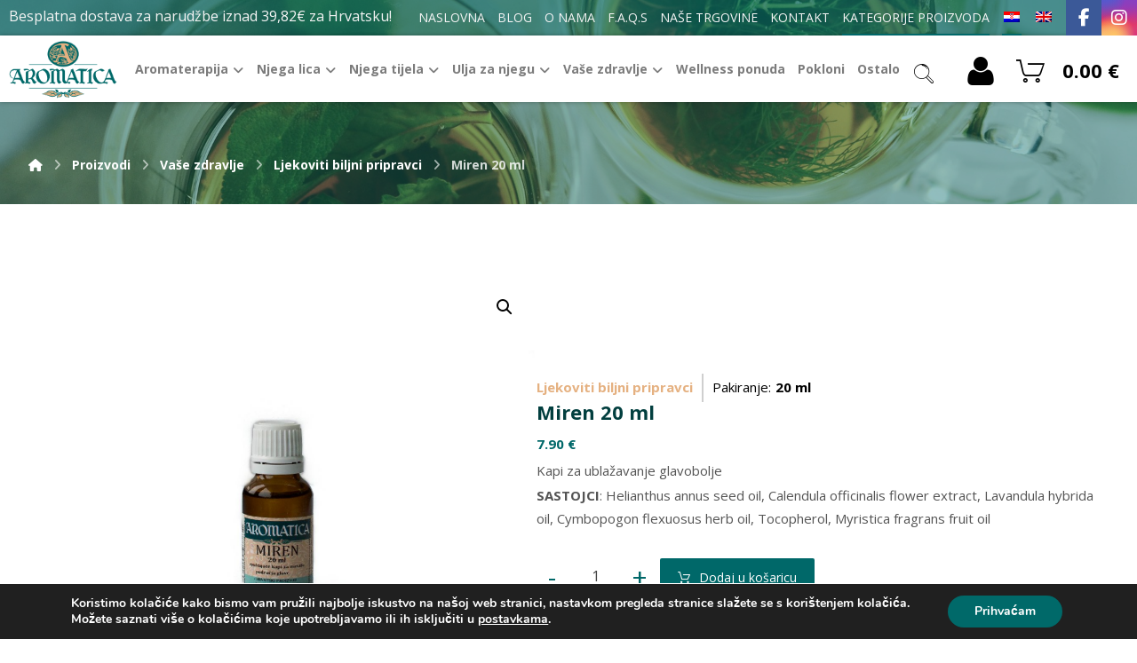

--- FILE ---
content_type: text/html; charset=UTF-8
request_url: https://www.aromatica.hr/kategorije-proizvoda/vase-zdravlje/ljekoviti-biljni-pripravci/miren/
body_size: 37096
content:
<!DOCTYPE html>
				<html lang="hr-HR">
				<head>

					<meta http-equiv="Content-Type" content="text/html; charset=UTF-8"/>

					<meta name="viewport" content="width=device-width, initial-scale=1.0, minimum-scale=1.0"/><meta name='robots' content='index, follow, max-image-preview:large, max-snippet:-1, max-video-preview:-1' />
	<style>img:is([sizes="auto" i], [sizes^="auto," i]) { contain-intrinsic-size: 3000px 1500px }</style>
	<link rel="alternate" hreflang="hr-hr" href="https://www.aromatica.hr/kategorije-proizvoda/vase-zdravlje/ljekoviti-biljni-pripravci/miren/" />
<link rel="alternate" hreflang="en-us" href="https://www.aromatica.hr/en/kategorije-proizvoda/your-health/herbal-preparations/miren/" />
<link rel="alternate" hreflang="x-default" href="https://www.aromatica.hr/kategorije-proizvoda/vase-zdravlje/ljekoviti-biljni-pripravci/miren/" />

	<!-- This site is optimized with the Yoast SEO plugin v25.3.1 - https://yoast.com/wordpress/plugins/seo/ -->
	<title>Miren 20 ml - Aromatica</title>
	<link rel="canonical" href="https://www.aromatica.hr/kategorije-proizvoda/vase-zdravlje/ljekoviti-biljni-pripravci/miren/" />
	<meta property="og:locale" content="hr_HR" />
	<meta property="og:type" content="article" />
	<meta property="og:title" content="Miren 20 ml - Aromatica" />
	<meta property="og:description" content="Kapi za ublažavanje glavobolje  SASTOJCI: Helianthus annus seed oil, Calendula officinalis flower ..." />
	<meta property="og:url" content="https://www.aromatica.hr/kategorije-proizvoda/vase-zdravlje/ljekoviti-biljni-pripravci/miren/" />
	<meta property="og:site_name" content="Aromatica" />
	<meta property="article:publisher" content="https://www.facebook.com/aromatica.hr/" />
	<meta property="article:modified_time" content="2024-11-26T11:26:07+00:00" />
	<meta property="og:image" content="https://www.aromatica.hr/wp-content/uploads/2018/03/miren_20_g_aromatica.png" />
	<meta property="og:image:width" content="1200" />
	<meta property="og:image:height" content="1200" />
	<meta property="og:image:type" content="image/png" />
	<meta name="twitter:card" content="summary_large_image" />
	<script type="application/ld+json" class="yoast-schema-graph">{"@context":"https://schema.org","@graph":[{"@type":"WebPage","@id":"https://www.aromatica.hr/kategorije-proizvoda/vase-zdravlje/ljekoviti-biljni-pripravci/miren/","url":"https://www.aromatica.hr/kategorije-proizvoda/vase-zdravlje/ljekoviti-biljni-pripravci/miren/","name":"Miren 20 ml - Aromatica","isPartOf":{"@id":"https://www.aromatica.hr/#website"},"primaryImageOfPage":{"@id":"https://www.aromatica.hr/kategorije-proizvoda/vase-zdravlje/ljekoviti-biljni-pripravci/miren/#primaryimage"},"image":{"@id":"https://www.aromatica.hr/kategorije-proizvoda/vase-zdravlje/ljekoviti-biljni-pripravci/miren/#primaryimage"},"thumbnailUrl":"https://www.aromatica.hr/wp-content/uploads/2018/03/miren_20_g_aromatica.png","datePublished":"2018-03-20T13:07:55+00:00","dateModified":"2024-11-26T11:26:07+00:00","breadcrumb":{"@id":"https://www.aromatica.hr/kategorije-proizvoda/vase-zdravlje/ljekoviti-biljni-pripravci/miren/#breadcrumb"},"inLanguage":"hr-HR","potentialAction":[{"@type":"ReadAction","target":["https://www.aromatica.hr/kategorije-proizvoda/vase-zdravlje/ljekoviti-biljni-pripravci/miren/"]}]},{"@type":"ImageObject","inLanguage":"hr-HR","@id":"https://www.aromatica.hr/kategorije-proizvoda/vase-zdravlje/ljekoviti-biljni-pripravci/miren/#primaryimage","url":"https://www.aromatica.hr/wp-content/uploads/2018/03/miren_20_g_aromatica.png","contentUrl":"https://www.aromatica.hr/wp-content/uploads/2018/03/miren_20_g_aromatica.png","width":1200,"height":1200},{"@type":"BreadcrumbList","@id":"https://www.aromatica.hr/kategorije-proizvoda/vase-zdravlje/ljekoviti-biljni-pripravci/miren/#breadcrumb","itemListElement":[{"@type":"ListItem","position":1,"name":"Početna stranica","item":"https://www.aromatica.hr/"},{"@type":"ListItem","position":2,"name":"Kategorije proizvoda","item":"https://www.aromatica.hr/trgovina/"},{"@type":"ListItem","position":3,"name":"Miren 20 ml"}]},{"@type":"WebSite","@id":"https://www.aromatica.hr/#website","url":"https://www.aromatica.hr/","name":"Aromatica shop","description":"trgovina toaletno-kozmetičkih proizvoda","publisher":{"@id":"https://www.aromatica.hr/#organization"},"potentialAction":[{"@type":"SearchAction","target":{"@type":"EntryPoint","urlTemplate":"https://www.aromatica.hr/?s={search_term_string}"},"query-input":{"@type":"PropertyValueSpecification","valueRequired":true,"valueName":"search_term_string"}}],"inLanguage":"hr-HR"},{"@type":"Organization","@id":"https://www.aromatica.hr/#organization","name":"Aromatica shop","url":"https://www.aromatica.hr/","logo":{"@type":"ImageObject","inLanguage":"hr-HR","@id":"https://www.aromatica.hr/#/schema/logo/image/","url":"https://www.aromatica.hr/wp-content/uploads/2019/11/aromatica.png","contentUrl":"https://www.aromatica.hr/wp-content/uploads/2019/11/aromatica.png","width":364,"height":200,"caption":"Aromatica shop"},"image":{"@id":"https://www.aromatica.hr/#/schema/logo/image/"},"sameAs":["https://www.facebook.com/aromatica.hr/","https://www.instagram.com/aromatica_hr/"]}]}</script>
	<!-- / Yoast SEO plugin. -->


<link rel='dns-prefetch' href='//fonts.googleapis.com' />
<link rel="alternate" type="application/rss+xml" title="Aromatica &raquo; Feed" href="https://www.aromatica.hr/feed/" />
<link rel="alternate" type="application/rss+xml" title="Aromatica &raquo; Comments Feed" href="https://www.aromatica.hr/comments/feed/" />
<link rel="alternate" type="application/rss+xml" title="Aromatica &raquo; Miren 20 ml Comments Feed" href="https://www.aromatica.hr/kategorije-proizvoda/vase-zdravlje/ljekoviti-biljni-pripravci/miren/feed/" />
<script>
window._wpemojiSettings = {"baseUrl":"https:\/\/s.w.org\/images\/core\/emoji\/16.0.1\/72x72\/","ext":".png","svgUrl":"https:\/\/s.w.org\/images\/core\/emoji\/16.0.1\/svg\/","svgExt":".svg","source":{"concatemoji":"https:\/\/www.aromatica.hr\/wp-includes\/js\/wp-emoji-release.min.js?ver=6.8.3"}};
/*! This file is auto-generated */
!function(s,n){var o,i,e;function c(e){try{var t={supportTests:e,timestamp:(new Date).valueOf()};sessionStorage.setItem(o,JSON.stringify(t))}catch(e){}}function p(e,t,n){e.clearRect(0,0,e.canvas.width,e.canvas.height),e.fillText(t,0,0);var t=new Uint32Array(e.getImageData(0,0,e.canvas.width,e.canvas.height).data),a=(e.clearRect(0,0,e.canvas.width,e.canvas.height),e.fillText(n,0,0),new Uint32Array(e.getImageData(0,0,e.canvas.width,e.canvas.height).data));return t.every(function(e,t){return e===a[t]})}function u(e,t){e.clearRect(0,0,e.canvas.width,e.canvas.height),e.fillText(t,0,0);for(var n=e.getImageData(16,16,1,1),a=0;a<n.data.length;a++)if(0!==n.data[a])return!1;return!0}function f(e,t,n,a){switch(t){case"flag":return n(e,"\ud83c\udff3\ufe0f\u200d\u26a7\ufe0f","\ud83c\udff3\ufe0f\u200b\u26a7\ufe0f")?!1:!n(e,"\ud83c\udde8\ud83c\uddf6","\ud83c\udde8\u200b\ud83c\uddf6")&&!n(e,"\ud83c\udff4\udb40\udc67\udb40\udc62\udb40\udc65\udb40\udc6e\udb40\udc67\udb40\udc7f","\ud83c\udff4\u200b\udb40\udc67\u200b\udb40\udc62\u200b\udb40\udc65\u200b\udb40\udc6e\u200b\udb40\udc67\u200b\udb40\udc7f");case"emoji":return!a(e,"\ud83e\udedf")}return!1}function g(e,t,n,a){var r="undefined"!=typeof WorkerGlobalScope&&self instanceof WorkerGlobalScope?new OffscreenCanvas(300,150):s.createElement("canvas"),o=r.getContext("2d",{willReadFrequently:!0}),i=(o.textBaseline="top",o.font="600 32px Arial",{});return e.forEach(function(e){i[e]=t(o,e,n,a)}),i}function t(e){var t=s.createElement("script");t.src=e,t.defer=!0,s.head.appendChild(t)}"undefined"!=typeof Promise&&(o="wpEmojiSettingsSupports",i=["flag","emoji"],n.supports={everything:!0,everythingExceptFlag:!0},e=new Promise(function(e){s.addEventListener("DOMContentLoaded",e,{once:!0})}),new Promise(function(t){var n=function(){try{var e=JSON.parse(sessionStorage.getItem(o));if("object"==typeof e&&"number"==typeof e.timestamp&&(new Date).valueOf()<e.timestamp+604800&&"object"==typeof e.supportTests)return e.supportTests}catch(e){}return null}();if(!n){if("undefined"!=typeof Worker&&"undefined"!=typeof OffscreenCanvas&&"undefined"!=typeof URL&&URL.createObjectURL&&"undefined"!=typeof Blob)try{var e="postMessage("+g.toString()+"("+[JSON.stringify(i),f.toString(),p.toString(),u.toString()].join(",")+"));",a=new Blob([e],{type:"text/javascript"}),r=new Worker(URL.createObjectURL(a),{name:"wpTestEmojiSupports"});return void(r.onmessage=function(e){c(n=e.data),r.terminate(),t(n)})}catch(e){}c(n=g(i,f,p,u))}t(n)}).then(function(e){for(var t in e)n.supports[t]=e[t],n.supports.everything=n.supports.everything&&n.supports[t],"flag"!==t&&(n.supports.everythingExceptFlag=n.supports.everythingExceptFlag&&n.supports[t]);n.supports.everythingExceptFlag=n.supports.everythingExceptFlag&&!n.supports.flag,n.DOMReady=!1,n.readyCallback=function(){n.DOMReady=!0}}).then(function(){return e}).then(function(){var e;n.supports.everything||(n.readyCallback(),(e=n.source||{}).concatemoji?t(e.concatemoji):e.wpemoji&&e.twemoji&&(t(e.twemoji),t(e.wpemoji)))}))}((window,document),window._wpemojiSettings);
</script>
<style id='wp-emoji-styles-inline-css'>

	img.wp-smiley, img.emoji {
		display: inline !important;
		border: none !important;
		box-shadow: none !important;
		height: 1em !important;
		width: 1em !important;
		margin: 0 0.07em !important;
		vertical-align: -0.1em !important;
		background: none !important;
		padding: 0 !important;
	}
</style>
<link rel='stylesheet' id='wp-block-library-css' href='https://www.aromatica.hr/wp-includes/css/dist/block-library/style.min.css?ver=6.8.3' media='all' />
<style id='wp-block-library-theme-inline-css'>
.wp-block-audio :where(figcaption){color:#555;font-size:13px;text-align:center}.is-dark-theme .wp-block-audio :where(figcaption){color:#ffffffa6}.wp-block-audio{margin:0 0 1em}.wp-block-code{border:1px solid #ccc;border-radius:4px;font-family:Menlo,Consolas,monaco,monospace;padding:.8em 1em}.wp-block-embed :where(figcaption){color:#555;font-size:13px;text-align:center}.is-dark-theme .wp-block-embed :where(figcaption){color:#ffffffa6}.wp-block-embed{margin:0 0 1em}.blocks-gallery-caption{color:#555;font-size:13px;text-align:center}.is-dark-theme .blocks-gallery-caption{color:#ffffffa6}:root :where(.wp-block-image figcaption){color:#555;font-size:13px;text-align:center}.is-dark-theme :root :where(.wp-block-image figcaption){color:#ffffffa6}.wp-block-image{margin:0 0 1em}.wp-block-pullquote{border-bottom:4px solid;border-top:4px solid;color:currentColor;margin-bottom:1.75em}.wp-block-pullquote cite,.wp-block-pullquote footer,.wp-block-pullquote__citation{color:currentColor;font-size:.8125em;font-style:normal;text-transform:uppercase}.wp-block-quote{border-left:.25em solid;margin:0 0 1.75em;padding-left:1em}.wp-block-quote cite,.wp-block-quote footer{color:currentColor;font-size:.8125em;font-style:normal;position:relative}.wp-block-quote:where(.has-text-align-right){border-left:none;border-right:.25em solid;padding-left:0;padding-right:1em}.wp-block-quote:where(.has-text-align-center){border:none;padding-left:0}.wp-block-quote.is-large,.wp-block-quote.is-style-large,.wp-block-quote:where(.is-style-plain){border:none}.wp-block-search .wp-block-search__label{font-weight:700}.wp-block-search__button{border:1px solid #ccc;padding:.375em .625em}:where(.wp-block-group.has-background){padding:1.25em 2.375em}.wp-block-separator.has-css-opacity{opacity:.4}.wp-block-separator{border:none;border-bottom:2px solid;margin-left:auto;margin-right:auto}.wp-block-separator.has-alpha-channel-opacity{opacity:1}.wp-block-separator:not(.is-style-wide):not(.is-style-dots){width:100px}.wp-block-separator.has-background:not(.is-style-dots){border-bottom:none;height:1px}.wp-block-separator.has-background:not(.is-style-wide):not(.is-style-dots){height:2px}.wp-block-table{margin:0 0 1em}.wp-block-table td,.wp-block-table th{word-break:normal}.wp-block-table :where(figcaption){color:#555;font-size:13px;text-align:center}.is-dark-theme .wp-block-table :where(figcaption){color:#ffffffa6}.wp-block-video :where(figcaption){color:#555;font-size:13px;text-align:center}.is-dark-theme .wp-block-video :where(figcaption){color:#ffffffa6}.wp-block-video{margin:0 0 1em}:root :where(.wp-block-template-part.has-background){margin-bottom:0;margin-top:0;padding:1.25em 2.375em}
</style>
<style id='classic-theme-styles-inline-css'>
/*! This file is auto-generated */
.wp-block-button__link{color:#fff;background-color:#32373c;border-radius:9999px;box-shadow:none;text-decoration:none;padding:calc(.667em + 2px) calc(1.333em + 2px);font-size:1.125em}.wp-block-file__button{background:#32373c;color:#fff;text-decoration:none}
</style>
<link rel='stylesheet' id='codevz-blocks-css' href='https://www.aromatica.hr/wp-content/themes/xtra/assets/css/blocks.css?ver=6.8.3' media='all' />
<style id='global-styles-inline-css'>
:root{--wp--preset--aspect-ratio--square: 1;--wp--preset--aspect-ratio--4-3: 4/3;--wp--preset--aspect-ratio--3-4: 3/4;--wp--preset--aspect-ratio--3-2: 3/2;--wp--preset--aspect-ratio--2-3: 2/3;--wp--preset--aspect-ratio--16-9: 16/9;--wp--preset--aspect-ratio--9-16: 9/16;--wp--preset--color--black: #000000;--wp--preset--color--cyan-bluish-gray: #abb8c3;--wp--preset--color--white: #ffffff;--wp--preset--color--pale-pink: #f78da7;--wp--preset--color--vivid-red: #cf2e2e;--wp--preset--color--luminous-vivid-orange: #ff6900;--wp--preset--color--luminous-vivid-amber: #fcb900;--wp--preset--color--light-green-cyan: #7bdcb5;--wp--preset--color--vivid-green-cyan: #00d084;--wp--preset--color--pale-cyan-blue: #8ed1fc;--wp--preset--color--vivid-cyan-blue: #0693e3;--wp--preset--color--vivid-purple: #9b51e0;--wp--preset--gradient--vivid-cyan-blue-to-vivid-purple: linear-gradient(135deg,rgba(6,147,227,1) 0%,rgb(155,81,224) 100%);--wp--preset--gradient--light-green-cyan-to-vivid-green-cyan: linear-gradient(135deg,rgb(122,220,180) 0%,rgb(0,208,130) 100%);--wp--preset--gradient--luminous-vivid-amber-to-luminous-vivid-orange: linear-gradient(135deg,rgba(252,185,0,1) 0%,rgba(255,105,0,1) 100%);--wp--preset--gradient--luminous-vivid-orange-to-vivid-red: linear-gradient(135deg,rgba(255,105,0,1) 0%,rgb(207,46,46) 100%);--wp--preset--gradient--very-light-gray-to-cyan-bluish-gray: linear-gradient(135deg,rgb(238,238,238) 0%,rgb(169,184,195) 100%);--wp--preset--gradient--cool-to-warm-spectrum: linear-gradient(135deg,rgb(74,234,220) 0%,rgb(151,120,209) 20%,rgb(207,42,186) 40%,rgb(238,44,130) 60%,rgb(251,105,98) 80%,rgb(254,248,76) 100%);--wp--preset--gradient--blush-light-purple: linear-gradient(135deg,rgb(255,206,236) 0%,rgb(152,150,240) 100%);--wp--preset--gradient--blush-bordeaux: linear-gradient(135deg,rgb(254,205,165) 0%,rgb(254,45,45) 50%,rgb(107,0,62) 100%);--wp--preset--gradient--luminous-dusk: linear-gradient(135deg,rgb(255,203,112) 0%,rgb(199,81,192) 50%,rgb(65,88,208) 100%);--wp--preset--gradient--pale-ocean: linear-gradient(135deg,rgb(255,245,203) 0%,rgb(182,227,212) 50%,rgb(51,167,181) 100%);--wp--preset--gradient--electric-grass: linear-gradient(135deg,rgb(202,248,128) 0%,rgb(113,206,126) 100%);--wp--preset--gradient--midnight: linear-gradient(135deg,rgb(2,3,129) 0%,rgb(40,116,252) 100%);--wp--preset--font-size--small: 13px;--wp--preset--font-size--medium: 20px;--wp--preset--font-size--large: 36px;--wp--preset--font-size--x-large: 42px;--wp--preset--spacing--20: 0.44rem;--wp--preset--spacing--30: 0.67rem;--wp--preset--spacing--40: 1rem;--wp--preset--spacing--50: 1.5rem;--wp--preset--spacing--60: 2.25rem;--wp--preset--spacing--70: 3.38rem;--wp--preset--spacing--80: 5.06rem;--wp--preset--shadow--natural: 6px 6px 9px rgba(0, 0, 0, 0.2);--wp--preset--shadow--deep: 12px 12px 50px rgba(0, 0, 0, 0.4);--wp--preset--shadow--sharp: 6px 6px 0px rgba(0, 0, 0, 0.2);--wp--preset--shadow--outlined: 6px 6px 0px -3px rgba(255, 255, 255, 1), 6px 6px rgba(0, 0, 0, 1);--wp--preset--shadow--crisp: 6px 6px 0px rgba(0, 0, 0, 1);}:where(.is-layout-flex){gap: 0.5em;}:where(.is-layout-grid){gap: 0.5em;}body .is-layout-flex{display: flex;}.is-layout-flex{flex-wrap: wrap;align-items: center;}.is-layout-flex > :is(*, div){margin: 0;}body .is-layout-grid{display: grid;}.is-layout-grid > :is(*, div){margin: 0;}:where(.wp-block-columns.is-layout-flex){gap: 2em;}:where(.wp-block-columns.is-layout-grid){gap: 2em;}:where(.wp-block-post-template.is-layout-flex){gap: 1.25em;}:where(.wp-block-post-template.is-layout-grid){gap: 1.25em;}.has-black-color{color: var(--wp--preset--color--black) !important;}.has-cyan-bluish-gray-color{color: var(--wp--preset--color--cyan-bluish-gray) !important;}.has-white-color{color: var(--wp--preset--color--white) !important;}.has-pale-pink-color{color: var(--wp--preset--color--pale-pink) !important;}.has-vivid-red-color{color: var(--wp--preset--color--vivid-red) !important;}.has-luminous-vivid-orange-color{color: var(--wp--preset--color--luminous-vivid-orange) !important;}.has-luminous-vivid-amber-color{color: var(--wp--preset--color--luminous-vivid-amber) !important;}.has-light-green-cyan-color{color: var(--wp--preset--color--light-green-cyan) !important;}.has-vivid-green-cyan-color{color: var(--wp--preset--color--vivid-green-cyan) !important;}.has-pale-cyan-blue-color{color: var(--wp--preset--color--pale-cyan-blue) !important;}.has-vivid-cyan-blue-color{color: var(--wp--preset--color--vivid-cyan-blue) !important;}.has-vivid-purple-color{color: var(--wp--preset--color--vivid-purple) !important;}.has-black-background-color{background-color: var(--wp--preset--color--black) !important;}.has-cyan-bluish-gray-background-color{background-color: var(--wp--preset--color--cyan-bluish-gray) !important;}.has-white-background-color{background-color: var(--wp--preset--color--white) !important;}.has-pale-pink-background-color{background-color: var(--wp--preset--color--pale-pink) !important;}.has-vivid-red-background-color{background-color: var(--wp--preset--color--vivid-red) !important;}.has-luminous-vivid-orange-background-color{background-color: var(--wp--preset--color--luminous-vivid-orange) !important;}.has-luminous-vivid-amber-background-color{background-color: var(--wp--preset--color--luminous-vivid-amber) !important;}.has-light-green-cyan-background-color{background-color: var(--wp--preset--color--light-green-cyan) !important;}.has-vivid-green-cyan-background-color{background-color: var(--wp--preset--color--vivid-green-cyan) !important;}.has-pale-cyan-blue-background-color{background-color: var(--wp--preset--color--pale-cyan-blue) !important;}.has-vivid-cyan-blue-background-color{background-color: var(--wp--preset--color--vivid-cyan-blue) !important;}.has-vivid-purple-background-color{background-color: var(--wp--preset--color--vivid-purple) !important;}.has-black-border-color{border-color: var(--wp--preset--color--black) !important;}.has-cyan-bluish-gray-border-color{border-color: var(--wp--preset--color--cyan-bluish-gray) !important;}.has-white-border-color{border-color: var(--wp--preset--color--white) !important;}.has-pale-pink-border-color{border-color: var(--wp--preset--color--pale-pink) !important;}.has-vivid-red-border-color{border-color: var(--wp--preset--color--vivid-red) !important;}.has-luminous-vivid-orange-border-color{border-color: var(--wp--preset--color--luminous-vivid-orange) !important;}.has-luminous-vivid-amber-border-color{border-color: var(--wp--preset--color--luminous-vivid-amber) !important;}.has-light-green-cyan-border-color{border-color: var(--wp--preset--color--light-green-cyan) !important;}.has-vivid-green-cyan-border-color{border-color: var(--wp--preset--color--vivid-green-cyan) !important;}.has-pale-cyan-blue-border-color{border-color: var(--wp--preset--color--pale-cyan-blue) !important;}.has-vivid-cyan-blue-border-color{border-color: var(--wp--preset--color--vivid-cyan-blue) !important;}.has-vivid-purple-border-color{border-color: var(--wp--preset--color--vivid-purple) !important;}.has-vivid-cyan-blue-to-vivid-purple-gradient-background{background: var(--wp--preset--gradient--vivid-cyan-blue-to-vivid-purple) !important;}.has-light-green-cyan-to-vivid-green-cyan-gradient-background{background: var(--wp--preset--gradient--light-green-cyan-to-vivid-green-cyan) !important;}.has-luminous-vivid-amber-to-luminous-vivid-orange-gradient-background{background: var(--wp--preset--gradient--luminous-vivid-amber-to-luminous-vivid-orange) !important;}.has-luminous-vivid-orange-to-vivid-red-gradient-background{background: var(--wp--preset--gradient--luminous-vivid-orange-to-vivid-red) !important;}.has-very-light-gray-to-cyan-bluish-gray-gradient-background{background: var(--wp--preset--gradient--very-light-gray-to-cyan-bluish-gray) !important;}.has-cool-to-warm-spectrum-gradient-background{background: var(--wp--preset--gradient--cool-to-warm-spectrum) !important;}.has-blush-light-purple-gradient-background{background: var(--wp--preset--gradient--blush-light-purple) !important;}.has-blush-bordeaux-gradient-background{background: var(--wp--preset--gradient--blush-bordeaux) !important;}.has-luminous-dusk-gradient-background{background: var(--wp--preset--gradient--luminous-dusk) !important;}.has-pale-ocean-gradient-background{background: var(--wp--preset--gradient--pale-ocean) !important;}.has-electric-grass-gradient-background{background: var(--wp--preset--gradient--electric-grass) !important;}.has-midnight-gradient-background{background: var(--wp--preset--gradient--midnight) !important;}.has-small-font-size{font-size: var(--wp--preset--font-size--small) !important;}.has-medium-font-size{font-size: var(--wp--preset--font-size--medium) !important;}.has-large-font-size{font-size: var(--wp--preset--font-size--large) !important;}.has-x-large-font-size{font-size: var(--wp--preset--font-size--x-large) !important;}
:where(.wp-block-post-template.is-layout-flex){gap: 1.25em;}:where(.wp-block-post-template.is-layout-grid){gap: 1.25em;}
:where(.wp-block-columns.is-layout-flex){gap: 2em;}:where(.wp-block-columns.is-layout-grid){gap: 2em;}
:root :where(.wp-block-pullquote){font-size: 1.5em;line-height: 1.6;}
</style>
<link rel='stylesheet' id='cz-icons-pack-css' href='https://www.aromatica.hr/wp-content/plugins/codevz-plus/admin/fields/codevz_fields/icons/czicons.css?ver=4.9.15' media='all' />
<link rel='stylesheet' id='contact-form-7-css' href='https://www.aromatica.hr/wp-content/plugins/contact-form-7/includes/css/styles.css?ver=6.0.6' media='all' />
<link rel='stylesheet' id='photoswipe-css' href='https://www.aromatica.hr/wp-content/plugins/woocommerce/assets/css/photoswipe/photoswipe.min.css?ver=9.8.4' media='all' />
<link rel='stylesheet' id='photoswipe-default-skin-css' href='https://www.aromatica.hr/wp-content/plugins/woocommerce/assets/css/photoswipe/default-skin/default-skin.min.css?ver=9.8.4' media='all' />
<link rel='stylesheet' id='woocommerce-layout-css' href='https://www.aromatica.hr/wp-content/plugins/woocommerce/assets/css/woocommerce-layout.css?ver=9.8.4' media='all' />
<link rel='stylesheet' id='woocommerce-smallscreen-css' href='https://www.aromatica.hr/wp-content/plugins/woocommerce/assets/css/woocommerce-smallscreen.css?ver=9.8.4' media='only screen and (max-width: 768px)' />
<link rel='stylesheet' id='woocommerce-general-css' href='https://www.aromatica.hr/wp-content/plugins/woocommerce/assets/css/woocommerce.css?ver=9.8.4' media='all' />
<style id='woocommerce-inline-inline-css'>
.woocommerce form .form-row .required { visibility: visible; }
</style>
<link rel='stylesheet' id='wpml-legacy-horizontal-list-0-css' href='https://www.aromatica.hr/wp-content/plugins/sitepress-multilingual-cms/templates/language-switchers/legacy-list-horizontal/style.min.css?ver=1' media='all' />
<link rel='stylesheet' id='wpml-menu-item-0-css' href='https://www.aromatica.hr/wp-content/plugins/sitepress-multilingual-cms/templates/language-switchers/menu-item/style.min.css?ver=1' media='all' />
<link rel='stylesheet' id='brands-styles-css' href='https://www.aromatica.hr/wp-content/plugins/woocommerce/assets/css/brands.css?ver=9.8.4' media='all' />
<link rel='stylesheet' id='codevz-css' href='https://www.aromatica.hr/wp-content/themes/xtra/assets/css/core.css?ver=4.9.15' media='all' />
<link rel='stylesheet' id='codevz-laptop-css' href='https://www.aromatica.hr/wp-content/themes/xtra/assets/css/core-laptop.css?ver=4.9.15' media='screen and (max-width: 1024px)' />
<link rel='stylesheet' id='codevz-tablet-css' href='https://www.aromatica.hr/wp-content/themes/xtra/assets/css/core-tablet.css?ver=4.9.15' media='screen and (max-width: 1200px)' />
<link rel='stylesheet' id='codevz-mobile-css' href='https://www.aromatica.hr/wp-content/themes/xtra/assets/css/core-mobile.css?ver=4.9.15' media='screen and (max-width: 900px)' />
<link rel='stylesheet' id='codevz-single-css' href='https://www.aromatica.hr/wp-content/themes/xtra/assets/css/single.css?ver=4.9.15' media='all' />
<link rel='stylesheet' id='google-font-open-sans-css' href='https://fonts.googleapis.com/css?family=Open+Sans%3A300%2C400%2C700&#038;ver=6.8.3' media='all' />
<link rel='stylesheet' id='codevz-woocommerce-css' href='https://www.aromatica.hr/wp-content/themes/xtra/assets/css/woocommerce.css?ver=4.9.15' media='all' />
<link rel='stylesheet' id='codevz-plus-css' href='https://www.aromatica.hr/wp-content/plugins/codevz-plus/assets/css/codevzplus.css?ver=4.9.15' media='all' />
<link rel='stylesheet' id='codevz-plus-tablet-css' href='https://www.aromatica.hr/wp-content/plugins/codevz-plus/assets/css/codevzplus-tablet.css?ver=4.9.15' media='screen and (max-width: 1200px)' />
<link rel='stylesheet' id='codevz-plus-mobile-css' href='https://www.aromatica.hr/wp-content/plugins/codevz-plus/assets/css/codevzplus-mobile.css?ver=4.9.15' media='screen and (max-width: 900px)' />
<link rel='stylesheet' id='xtra-elementor-front-css' href='https://www.aromatica.hr/wp-content/plugins/codevz-plus/assets/css/elementor.css?ver=4.9.15' media='all' />
<link rel='stylesheet' id='font-awesome-shims-css' href='https://www.aromatica.hr/wp-content/plugins/codevz-plus/admin/assets/css/font-awesome/css/v4-shims.min.css?ver=6.4.2' media='all' />
<link rel='stylesheet' id='font-awesome-css' href='https://www.aromatica.hr/wp-content/plugins/codevz-plus/admin/assets/css/font-awesome/css/all.min.css?ver=6.4.2' media='all' />
<link rel='stylesheet' id='moove_gdpr_frontend-css' href='https://www.aromatica.hr/wp-content/plugins/gdpr-cookie-compliance/dist/styles/gdpr-main.css?ver=4.16.1' media='all' />
<style id='moove_gdpr_frontend-inline-css'>
#moove_gdpr_cookie_modal,#moove_gdpr_cookie_info_bar,.gdpr_cookie_settings_shortcode_content{font-family:Nunito,sans-serif}#moove_gdpr_save_popup_settings_button{background-color:#373737;color:#fff}#moove_gdpr_save_popup_settings_button:hover{background-color:#000}#moove_gdpr_cookie_info_bar .moove-gdpr-info-bar-container .moove-gdpr-info-bar-content a.mgbutton,#moove_gdpr_cookie_info_bar .moove-gdpr-info-bar-container .moove-gdpr-info-bar-content button.mgbutton{background-color:#006969}#moove_gdpr_cookie_modal .moove-gdpr-modal-content .moove-gdpr-modal-footer-content .moove-gdpr-button-holder a.mgbutton,#moove_gdpr_cookie_modal .moove-gdpr-modal-content .moove-gdpr-modal-footer-content .moove-gdpr-button-holder button.mgbutton,.gdpr_cookie_settings_shortcode_content .gdpr-shr-button.button-green{background-color:#006969;border-color:#006969}#moove_gdpr_cookie_modal .moove-gdpr-modal-content .moove-gdpr-modal-footer-content .moove-gdpr-button-holder a.mgbutton:hover,#moove_gdpr_cookie_modal .moove-gdpr-modal-content .moove-gdpr-modal-footer-content .moove-gdpr-button-holder button.mgbutton:hover,.gdpr_cookie_settings_shortcode_content .gdpr-shr-button.button-green:hover{background-color:#fff;color:#006969}#moove_gdpr_cookie_modal .moove-gdpr-modal-content .moove-gdpr-modal-close i,#moove_gdpr_cookie_modal .moove-gdpr-modal-content .moove-gdpr-modal-close span.gdpr-icon{background-color:#006969;border:1px solid #006969}#moove_gdpr_cookie_info_bar span.change-settings-button.focus-g,#moove_gdpr_cookie_info_bar span.change-settings-button:focus,#moove_gdpr_cookie_info_bar button.change-settings-button.focus-g,#moove_gdpr_cookie_info_bar button.change-settings-button:focus{-webkit-box-shadow:0 0 1px 3px #006969;-moz-box-shadow:0 0 1px 3px #006969;box-shadow:0 0 1px 3px #006969}#moove_gdpr_cookie_modal .moove-gdpr-modal-content .moove-gdpr-modal-close i:hover,#moove_gdpr_cookie_modal .moove-gdpr-modal-content .moove-gdpr-modal-close span.gdpr-icon:hover,#moove_gdpr_cookie_info_bar span[data-href]>u.change-settings-button{color:#006969}#moove_gdpr_cookie_modal .moove-gdpr-modal-content .moove-gdpr-modal-left-content #moove-gdpr-menu li.menu-item-selected a span.gdpr-icon,#moove_gdpr_cookie_modal .moove-gdpr-modal-content .moove-gdpr-modal-left-content #moove-gdpr-menu li.menu-item-selected button span.gdpr-icon{color:inherit}#moove_gdpr_cookie_modal .moove-gdpr-modal-content .moove-gdpr-modal-left-content #moove-gdpr-menu li a span.gdpr-icon,#moove_gdpr_cookie_modal .moove-gdpr-modal-content .moove-gdpr-modal-left-content #moove-gdpr-menu li button span.gdpr-icon{color:inherit}#moove_gdpr_cookie_modal .gdpr-acc-link{line-height:0;font-size:0;color:transparent;position:absolute}#moove_gdpr_cookie_modal .moove-gdpr-modal-content .moove-gdpr-modal-close:hover i,#moove_gdpr_cookie_modal .moove-gdpr-modal-content .moove-gdpr-modal-left-content #moove-gdpr-menu li a,#moove_gdpr_cookie_modal .moove-gdpr-modal-content .moove-gdpr-modal-left-content #moove-gdpr-menu li button,#moove_gdpr_cookie_modal .moove-gdpr-modal-content .moove-gdpr-modal-left-content #moove-gdpr-menu li button i,#moove_gdpr_cookie_modal .moove-gdpr-modal-content .moove-gdpr-modal-left-content #moove-gdpr-menu li a i,#moove_gdpr_cookie_modal .moove-gdpr-modal-content .moove-gdpr-tab-main .moove-gdpr-tab-main-content a:hover,#moove_gdpr_cookie_info_bar.moove-gdpr-dark-scheme .moove-gdpr-info-bar-container .moove-gdpr-info-bar-content a.mgbutton:hover,#moove_gdpr_cookie_info_bar.moove-gdpr-dark-scheme .moove-gdpr-info-bar-container .moove-gdpr-info-bar-content button.mgbutton:hover,#moove_gdpr_cookie_info_bar.moove-gdpr-dark-scheme .moove-gdpr-info-bar-container .moove-gdpr-info-bar-content a:hover,#moove_gdpr_cookie_info_bar.moove-gdpr-dark-scheme .moove-gdpr-info-bar-container .moove-gdpr-info-bar-content button:hover,#moove_gdpr_cookie_info_bar.moove-gdpr-dark-scheme .moove-gdpr-info-bar-container .moove-gdpr-info-bar-content span.change-settings-button:hover,#moove_gdpr_cookie_info_bar.moove-gdpr-dark-scheme .moove-gdpr-info-bar-container .moove-gdpr-info-bar-content button.change-settings-button:hover,#moove_gdpr_cookie_info_bar.moove-gdpr-dark-scheme .moove-gdpr-info-bar-container .moove-gdpr-info-bar-content u.change-settings-button:hover,#moove_gdpr_cookie_info_bar span[data-href]>u.change-settings-button,#moove_gdpr_cookie_info_bar.moove-gdpr-dark-scheme .moove-gdpr-info-bar-container .moove-gdpr-info-bar-content a.mgbutton.focus-g,#moove_gdpr_cookie_info_bar.moove-gdpr-dark-scheme .moove-gdpr-info-bar-container .moove-gdpr-info-bar-content button.mgbutton.focus-g,#moove_gdpr_cookie_info_bar.moove-gdpr-dark-scheme .moove-gdpr-info-bar-container .moove-gdpr-info-bar-content a.focus-g,#moove_gdpr_cookie_info_bar.moove-gdpr-dark-scheme .moove-gdpr-info-bar-container .moove-gdpr-info-bar-content button.focus-g,#moove_gdpr_cookie_info_bar.moove-gdpr-dark-scheme .moove-gdpr-info-bar-container .moove-gdpr-info-bar-content a.mgbutton:focus,#moove_gdpr_cookie_info_bar.moove-gdpr-dark-scheme .moove-gdpr-info-bar-container .moove-gdpr-info-bar-content button.mgbutton:focus,#moove_gdpr_cookie_info_bar.moove-gdpr-dark-scheme .moove-gdpr-info-bar-container .moove-gdpr-info-bar-content a:focus,#moove_gdpr_cookie_info_bar.moove-gdpr-dark-scheme .moove-gdpr-info-bar-container .moove-gdpr-info-bar-content button:focus,#moove_gdpr_cookie_info_bar.moove-gdpr-dark-scheme .moove-gdpr-info-bar-container .moove-gdpr-info-bar-content span.change-settings-button.focus-g,span.change-settings-button:focus,button.change-settings-button.focus-g,button.change-settings-button:focus,#moove_gdpr_cookie_info_bar.moove-gdpr-dark-scheme .moove-gdpr-info-bar-container .moove-gdpr-info-bar-content u.change-settings-button.focus-g,#moove_gdpr_cookie_info_bar.moove-gdpr-dark-scheme .moove-gdpr-info-bar-container .moove-gdpr-info-bar-content u.change-settings-button:focus{color:#006969}#moove_gdpr_cookie_modal .moove-gdpr-branding.focus-g span,#moove_gdpr_cookie_modal .moove-gdpr-modal-content .moove-gdpr-tab-main a.focus-g{color:#006969}#moove_gdpr_cookie_modal.gdpr_lightbox-hide{display:none}
</style>
<script id="wpml-cookie-js-extra">
var wpml_cookies = {"wp-wpml_current_language":{"value":"hr","expires":1,"path":"\/"}};
var wpml_cookies = {"wp-wpml_current_language":{"value":"hr","expires":1,"path":"\/"}};
</script>
<script src="https://www.aromatica.hr/wp-content/plugins/sitepress-multilingual-cms/res/js/cookies/language-cookie.js?ver=476000" id="wpml-cookie-js" defer data-wp-strategy="defer"></script>
<script src="https://www.aromatica.hr/wp-includes/js/jquery/jquery.min.js?ver=3.7.1" id="jquery-core-js"></script>
<script src="https://www.aromatica.hr/wp-includes/js/jquery/jquery-migrate.min.js?ver=3.4.1" id="jquery-migrate-js"></script>
<script src="https://www.aromatica.hr/wp-content/plugins/revslider/public/assets/js/rbtools.min.js?ver=6.6.20" async id="tp-tools-js"></script>
<script src="https://www.aromatica.hr/wp-content/plugins/revslider/public/assets/js/rs6.min.js?ver=6.6.20" async id="revmin-js"></script>
<script src="https://www.aromatica.hr/wp-content/plugins/woocommerce/assets/js/jquery-blockui/jquery.blockUI.min.js?ver=2.7.0-wc.9.8.4" id="jquery-blockui-js" data-wp-strategy="defer"></script>
<script id="wc-add-to-cart-js-extra">
var wc_add_to_cart_params = {"ajax_url":"\/wp-admin\/admin-ajax.php","wc_ajax_url":"\/?wc-ajax=%%endpoint%%","i18n_view_cart":"Vidi ko\u0161aricu","cart_url":"https:\/\/www.aromatica.hr\/kosarica\/","is_cart":"","cart_redirect_after_add":"no"};
</script>
<script src="https://www.aromatica.hr/wp-content/plugins/woocommerce/assets/js/frontend/add-to-cart.min.js?ver=9.8.4" id="wc-add-to-cart-js" data-wp-strategy="defer"></script>
<script src="https://www.aromatica.hr/wp-content/plugins/woocommerce/assets/js/zoom/jquery.zoom.min.js?ver=1.7.21-wc.9.8.4" id="zoom-js" defer data-wp-strategy="defer"></script>
<script src="https://www.aromatica.hr/wp-content/plugins/woocommerce/assets/js/flexslider/jquery.flexslider.min.js?ver=2.7.2-wc.9.8.4" id="flexslider-js" defer data-wp-strategy="defer"></script>
<script src="https://www.aromatica.hr/wp-content/plugins/woocommerce/assets/js/photoswipe/photoswipe.min.js?ver=4.1.1-wc.9.8.4" id="photoswipe-js" defer data-wp-strategy="defer"></script>
<script src="https://www.aromatica.hr/wp-content/plugins/woocommerce/assets/js/photoswipe/photoswipe-ui-default.min.js?ver=4.1.1-wc.9.8.4" id="photoswipe-ui-default-js" defer data-wp-strategy="defer"></script>
<script id="wc-single-product-js-extra">
var wc_single_product_params = {"i18n_required_rating_text":"Molimo ozna\u010dite prosje\u010dnu procjenu proizvoda","i18n_rating_options":["1 of 5 stars","2 of 5 stars","3 of 5 stars","4 of 5 stars","5 of 5 stars"],"i18n_product_gallery_trigger_text":"View full-screen image gallery","review_rating_required":"yes","flexslider":{"rtl":false,"animation":"slide","smoothHeight":true,"directionNav":true,"controlNav":"thumbnails","slideshow":false,"animationSpeed":500,"animationLoop":false,"allowOneSlide":false},"zoom_enabled":"1","zoom_options":[],"photoswipe_enabled":"1","photoswipe_options":{"shareEl":false,"closeOnScroll":false,"history":false,"hideAnimationDuration":0,"showAnimationDuration":0},"flexslider_enabled":"1"};
</script>
<script src="https://www.aromatica.hr/wp-content/plugins/woocommerce/assets/js/frontend/single-product.min.js?ver=9.8.4" id="wc-single-product-js" defer data-wp-strategy="defer"></script>
<script src="https://www.aromatica.hr/wp-content/plugins/woocommerce/assets/js/js-cookie/js.cookie.min.js?ver=2.1.4-wc.9.8.4" id="js-cookie-js" defer data-wp-strategy="defer"></script>
<script id="woocommerce-js-extra">
var woocommerce_params = {"ajax_url":"\/wp-admin\/admin-ajax.php","wc_ajax_url":"\/?wc-ajax=%%endpoint%%","i18n_password_show":"Show password","i18n_password_hide":"Hide password"};
</script>
<script src="https://www.aromatica.hr/wp-content/plugins/woocommerce/assets/js/frontend/woocommerce.min.js?ver=9.8.4" id="woocommerce-js" defer data-wp-strategy="defer"></script>
<script src="https://www.aromatica.hr/wp-content/plugins/js_composer/assets/js/vendors/woocommerce-add-to-cart.js?ver=8.4.1" id="vc_woocommerce-add-to-cart-js-js"></script>
<script id="wc-cart-fragments-js-extra">
var wc_cart_fragments_params = {"ajax_url":"\/wp-admin\/admin-ajax.php","wc_ajax_url":"\/?wc-ajax=%%endpoint%%","cart_hash_key":"wc_cart_hash_c276a74515dae4b15a945e1fa7008582-hr","fragment_name":"wc_fragments_c276a74515dae4b15a945e1fa7008582","request_timeout":"5000"};
</script>
<script src="https://www.aromatica.hr/wp-content/plugins/woocommerce/assets/js/frontend/cart-fragments.min.js?ver=9.8.4" id="wc-cart-fragments-js" defer data-wp-strategy="defer"></script>
<script></script><link rel="https://api.w.org/" href="https://www.aromatica.hr/wp-json/" /><link rel="alternate" title="JSON" type="application/json" href="https://www.aromatica.hr/wp-json/wp/v2/product/3466" /><link rel="EditURI" type="application/rsd+xml" title="RSD" href="https://www.aromatica.hr/xmlrpc.php?rsd" />
<meta name="generator" content="WordPress 6.8.3" />
<meta name="generator" content="WooCommerce 9.8.4" />
<link rel='shortlink' href='https://www.aromatica.hr/?p=3466' />
<link rel="alternate" title="oEmbed (JSON)" type="application/json+oembed" href="https://www.aromatica.hr/wp-json/oembed/1.0/embed?url=https%3A%2F%2Fwww.aromatica.hr%2Fkategorije-proizvoda%2Fvase-zdravlje%2Fljekoviti-biljni-pripravci%2Fmiren%2F" />
<link rel="alternate" title="oEmbed (XML)" type="text/xml+oembed" href="https://www.aromatica.hr/wp-json/oembed/1.0/embed?url=https%3A%2F%2Fwww.aromatica.hr%2Fkategorije-proizvoda%2Fvase-zdravlje%2Fljekoviti-biljni-pripravci%2Fmiren%2F&#038;format=xml" />
<meta name="generator" content="WPML ver:4.7.6 stt:22,1;" />
<meta name="format-detection" content="telephone=no"><!-- start Simple Custom CSS and JS -->
<style>
/* Single product */ 
@media(min-width: 769px){
	.single-product .xtra-single-product.clr {
		display: flex;
	}
	.single-product .summary.entry-summary {
		display: flex;
		flex-direction: column;
		flex: 1;
		justify-content: center;
	}
}</style>
<!-- end Simple Custom CSS and JS -->
<!-- start Simple Custom CSS and JS -->
<script>
jQuery(document).ready(function() {
  var language = jQuery('html').attr('lang');
console.log(language);
  // If the language is Croatian, show amount-hrk and hide amount-usd
  if (language === 'hr-HR') {
    jQuery('.amount-hrk').show();
    jQuery('.amount-usd').hide();
  }
  // If the language is English, show amount-usd and hide amount-hrk
  else if (language === 'en-US') {
    jQuery('.amount-usd').show();
    jQuery('.amount-hrk').hide();
	jQuery('.header_1_left').hide();
  }
});






</script>
<!-- end Simple Custom CSS and JS -->
<!-- start Simple Custom CSS and JS -->
<!-- Facebook Pixel Code -->
<script>
  !function(f,b,e,v,n,t,s)
  {if(f.fbq)return;n=f.fbq=function(){n.callMethod?
  n.callMethod.apply(n,arguments):n.queue.push(arguments)};
  if(!f._fbq)f._fbq=n;n.push=n;n.loaded=!0;n.version='2.0';
  n.queue=[];t=b.createElement(e);t.async=!0;
  t.src=v;s=b.getElementsByTagName(e)[0];
  s.parentNode.insertBefore(t,s)}(window, document,'script',
  'https://connect.facebook.net/en_US/fbevents.js');
  fbq('init', '289524882004670');
  fbq('track', 'PageView');
</script>
<noscript><img height="1" width="1" style="display:none"
  src="https://www.facebook.com/tr?id=289524882004670&ev=PageView&noscript=1"
/></noscript>
<!-- End Facebook Pixel Code -->

<!-- Global site tag (gtag.js) - Google Analytics -->
<script async src="https://www.googletagmanager.com/gtag/js?id=UA-85595557-23"></script>
<script>
  window.dataLayer = window.dataLayer || [];
  function gtag(){dataLayer.push(arguments);}
  gtag('js', new Date());

  gtag('config', 'UA-85595557-23');
</script>
<!-- end Simple Custom CSS and JS -->
<style>

.blog .header_1 {  background-color: rgb(0 104 105)!important;}
.header_1_left {display: block!important;}

.custom_header_1_right_2{display: none;}
#box4row:lang(en-US) .hrbox, .single:lang(en-US) .hrbox, .page:lang(en-US) #kosaricagumbnaplata .hrbox, .page:lang(en-US) .hrbox  {display: none!important;}
#box4row:lang(hr-HR) .enbox, .single:lang(hr-HR) .enbox, .page:lang(hr-HR) #kosaricagumbnaplata .enbox, .page:lang(hr-HR) .enbox  {display: none!important;}
body:lang(en-US) .hrbox{display: none!important;}
body:lang(hr-HR) .enbox{display: none!important;}


/*popup*/
	#popmake-10243 .cz_image_caption, #popmake-10251 .cz_image_caption { position: absolute; top: 16%; left: 50px; right: 50px; color: #fff; background-color: #00000078; padding: 30px; }
	#popmake-10243 .cz_image_caption p, #popmake-10251 .cz_image_caption p{color: #fff!important;}
	.pum-theme-7487 .pum-container, .pum-theme-enterprise-blue .pum-container { padding: 0px!important; border-radius: 0px!important;}

	#poputext{ background-color: #fff; padding: 20px;}

/*obavijest o kuponima*/
	.itsnewcoupon { position: absolute; left: 0; line-height: 1; background-color: #e4b181; padding: 8px 21px; border-radius: 100%; text-align: center;}


/* header */
	.icon_info_header_2_right_6 .cz_info_2 span{ display: inherit;}
	.icon_info_header_2_right_6 .cz_info_2 .amount-hrk, .icon_info_header_2_right_8 .cz_info_2 .amount-usd{font-size: 0.6em;}

	.icon_info_header_2_right_7 { display: flex!important; }
	.icon_info_header_2_right_7 .cz_info_content{ margin-top: 1px!important;}
	.icon_info_header_2_right_7 .cz_info_content .cz_info_1 {display: none;}
	
	.header_5 .amount-hrk, .header_5 .amount-usd{display: none!important;}
	.header_5  .cz_info_2 span{ display: inherit; }

	.cz_before_mobile_header .wpb_widgetised_column{margin-bottom: 0px!important; line-height: 1; position: absolute;}

	.cz_before_mobile_header .vc_row[data-vc-stretch-content] .vc_column-inner[class*="vc_custom_"] { padding: 0px !important;}

	.cz_before_mobile_header #icl_lang_sel_widget-2 {padding: 0px!important; margin-bottom: 0px!important;}
	.cz_before_mobile_header .wpml-ls-legacy-list-horizontal { padding: 4px; }
	
/*snizenja i akcije */
	.products .product.sale.product-type-simple .price{display: grid!important;}
	.single .product.sale.product-type-simple .summary .price {display: grid!important; line-height: 1.3;}
	.single:lang(hr-HR) .product.sale.product-type-simple .summary .price:before {content: "Najniža cijena u zadnjih 30 dana:"; line-height: 1; font-size: 14px;}

	.single:lang(hr-HR) .product.sale .single_variation_wrap .price {display: grid!important; line-height: 1.3;}
	.single:lang(hr-HR) .product.sale .single_variation_wrap .price:before {content: "Najniža cijena u zadnjih 30 dana:"; line-height: 1; font-size: 14px;}

	.single .variations td select { padding: 5px 10px!important; margin-left: 10px!important;}
	.single .variations th label {margin-top: 6px!important; }

/*archive*/
	.cz-page-13328 .offcanvas_container, .cz-page-13357 .offcanvas_container{visibility: hidden;}
	.woocommerce-result-count { visibility: hidden; }

	.archive .term-description {display: none!important;}

	.woocommerce-loop-category__title { position: absolute; top: 5%; left: 2%; text-transform: uppercase; font-weight: 600!important; color: #fff; text-shadow: 1px 1px #000;  font-size: 18px!important}
	.woocommerce-loop-category__title  .count {display: none!important;}

	.offcanvas_container {background-color: #f4f4f4;padding-right: 16px;height: 41px;border-radius: 2px; width: 100px; position: relative;  display: flex; flex-direction: row-reverse; align-items: center;}
	.offcanvas_container>i { position: absolute; left: 0px; width: 100%; height: 41px; text-align: left; padding-left: 12px; }

	.offcanvas_container:hover{background-color: #e1e1e1;}
	.subcategory-list a:hover .subcategory p {background-color: #006869!important;}

	.woocommerce ul.products li.product, .woocommerce-page ul.products li.product {  margin-bottom:0.5em!important; }

	.products .product .sale-perc { position: absolute; z-index: 9; top: 5%;  left: 15px; }

	.archive .page_content{ margin-top: 5px!important; margin-bottom: 5px!important;}	
	
	.archive .products .product .xtra-product-thumbnail img { height: 365px !important; object-fit: contain !important; background-color: #fff; object-position: bottom; }


	
	#woocommerce_product_categories-5 .product-categories{ list-style-type: none!important; margin-left: 0px!important;}
	#woocommerce_product_categories-5 .product-categories>.cat-parent>a,#woocommerce_product_categories-5 .product-categories>.cat-item-102>a,
	#woocommerce_product_categories-5 .product-categories>.cat-item-103>a,#woocommerce_product_categories-5 .product-categories>.cat-item-104>a,
#woocommerce_product_categories-5 .product-categories>.cat-item-135>a,#woocommerce_product_categories-5 .product-categories>.cat-item-136>a,#woocommerce_product_categories-5 .product-categories>.cat-item-137>a
  { font-weight: 600!important; color:#6BA7A8!important;}
	#woocommerce_product_categories-5 .subcategory:hover{ scale: 1.1; transition: 0.3s;}
	#woocommerce_product_categories-5 .product-categories>.cat-parent>ul>li>a{color: #7c7c7c;}
		
	.archive .woocommerce-result-count{ padding: 5px 20px!important; margin-top: 0px!important; }

	.archive .page_cover .page_title>.row,.archive .page_cover .breadcrumbs_container>.row{ width: 1660px; }
	.archive .page_content .page-title{ display: none!important; }
	.archive .page_content .term-description { margin-top: 30px!important; }

	.woocommerce-ordering select { padding: 10px 25px 10px 5px; background: #fff url([data-uri]) no-repeat right 8px center;}


	.woocommerce-category-njega-lica .page_title, .woocommerce-category-njega-lica .header_onthe_cover .page_title,
	.woocommerce-subcategory-njega-lica .page_title, .woocommerce-subcategory-njega-lica .header_onthe_cover .page_title {background-image: linear-gradient(90deg,rgba(0,104,105,0.43),rgba(0,104,105,0.43)),url(https://www.aromatica.hr/wp-content/uploads/2018/03/girl-3141766_1920.jpg)!important;}

	.woocommerce-category-njega-tijela .page_title, .woocommerce-category-njega-tijela .header_onthe_cover .page_title,
	.woocommerce-subcategory-njega-tijela .page_title, .woocommerce-subcategory-njega-tijela .header_onthe_cover .page_title {background-image: linear-gradient(90deg,rgba(0,104,105,0.43),rgba(0,104,105,0.43)),url(https://www.aromatica.hr/wp-content/uploads/2018/03/bad-1253869_1920.jpg)!important;}

	.woocommerce-category-ulja-za-njegu .page_title, .woocommerce-category-ulja-za-njegu .header_onthe_cover .page_title,
	.woocommerce-subcategory-ulja-za-njegu .page_title, .woocommerce-subcategory-ulja-za-njegu .header_onthe_cover .page_title {background-image: linear-gradient(90deg,rgba(0,104,105,0.43),rgba(0,104,105,0.43)),url(https://www.aromatica.hr/wp-content/uploads/2018/03/essential-oils-1433694_1920.jpg)!important;}

	.woocommerce-category-vase-zdravlje .page_title, .woocommerce-category-vase-zdravlje .header_onthe_cover .page_title,
	.woocommerce-subcategory-vase-zdravlje .page_title, .woocommerce-subcategory-vase-zdravlje .header_onthe_cover .page_title {background-image: linear-gradient(90deg,rgba(0,104,105,0.43),rgba(0,104,105,0.43)),url(https://www.aromatica.hr/wp-content/uploads/2018/03/herbal-tea-1410565_1920.jpg)!important;}

	.woocommerce-category-hotelska-i-wellness-ponuda .page_title, .woocommerce-category-hotelska-i-wellness-ponuda .header_onthe_cover .page_title,
	.woocommerce-subcategory-hotelska-i-wellness-ponuda .page_title, .woocommerce-subcategory-hotelska-i-wellness-ponuda .header_onthe_cover .page_title {background-image: linear-gradient(90deg,rgba(0,104,105,0.43),rgba(0,104,105,0.43)),url(https://www.aromatica.hr/wp-content/uploads/2018/03/hotelWellnessH.jpg)!important;}

	.woocommerce-category-korporativni-i-prigodni-pokloni .page_title, .woocommerce-category-korporativni-i-prigodni-pokloni .header_onthe_cover .page_title,
	.woocommerce-subcategory-korporativni-i-prigodni-pokloni .page_title, .woocommerce-subcategory-korporativni-i-prigodni-pokloni .header_onthe_cover .page_title {background-image: linear-gradient(90deg,rgba(0,104,105,0.43),rgba(0,104,105,0.43)),url(https://www.aromatica.hr/wp-content/uploads/2018/03/korporativniPokloniH.jpg)!important;}

	.woocommerce-category-ostalo .page_title, .woocommerce-category-ostalo .header_onthe_cover .page_title,
	.woocommerce-subcategory-ostalo .page_title, .woocommerce-subcategory-ostalo .header_onthe_cover .page_title {background-image: linear-gradient(90deg,rgba(0,104,105,0.43),rgba(0,104,105,0.43)),url(https://www.aromatica.hr/wp-content/uploads/2018/03/soap-2726394_1920.jpg)!important;}

	.search-results .page_title {background-image: linear-gradient(90deg,rgba(0,104,105,0.43),rgba(0,104,105,0.43)),url(https://www.aromatica.hr/wp-content/uploads/2018/03/soap-2726394_1920.jpg)!important; padding-top: 130px!important;}


	.term-102 .page_content, .term-135 .page_content, .term-103 .page_content, .term-136 .page_content, .term-104 .page_content, .term-137 .page_content{margin-top: 35px!important;}

/*category sidebar*/
	.product-categories .current.cat-parent>a{background-color: #006869; padding: 10px; color:#fff!important;}


/*blog*/
	.single-post .page_title { padding-top: 150px!important; color: #000!important;}
	.single-post .page_title, .single-post .header_onthe_cover .page_title {background-image: linear-gradient(90deg,rgba(0,104,105,0.43),rgba(0,104,105,0.43)),url(https://www.aromatica.hr/wp-content/uploads/2018/03/girl-3141766_1920.jpg)!important;}


/* single product page */
	.single-product .page_title .section_title { display: none!important; }
	.single .quantity{width: fit-content; margin-right: 5px!important;}

	.single .woocommerce-Tabs-panel>h2{display: none!important;}

	.single .variations{display: block; border: unset!important;  padding: 0px!important;}
	.single .variations	.label{padding: 0px!important}

	.single .woocommerce-Tabs-panel table {width: auto!important; border: unset!important;}
	.single .woocommerce-Tabs-panel table th,.single .woocommerce-Tabs-panel table td { padding: 2px 20px!important; width: auto; text-align: left; }
	.single .woocommerce-Tabs-panel table tr td{text-align: left; border:unset!important;}

	.single .variations .label{display: flex!important;}
	.single .woocommerce-variation-price {padding-bottom: 10px!important;}

	#product-sku-cat .product-cat a	{color: #e5b181; font-weight: 600;}

	.single .sale-perc { position: absolute; top: 0px;}

/*footer*/
	#box4row .cz_box_front>.cz_box_front_inner h3{font-size: 20px!important; text-align: left;}
	#box4row .cz_title_content {display:flex; align-items: center;}
	#box4row .cz_title_content .cz_title_image{flex-basis: 12%;}
	#box4row .cz_title_content .cz_wpe_content{flex-basis: 88%;}
	#box4row .cz_title_content .cz_title_image>img{padding-top: 0px; width:42px!important}
	#box4row .cz_title_content h3 {line-height: 1.2;}

/*blog*/
	.single-post .cz_nocomment {display: none!important;}
@media only screen and (min-width: 600px) {
	.archive .page_content>.row{ width: 1680px!important; }	
	}

@media only screen and (max-width: 1600px) {
	.icon_info_header_2_right_9 .cz_info_content{display: none!important;}
}

@media only screen and (max-width: 1560px) {
	#menu_header_2 > .cz > a { padding: 6px!important; margin-left: 8px!important;}
	#menu_header_5 > .cz > a { font-size: 14px!important; padding: 6px 4px!important; margin-right: 0px!important; margin-left: 6px!important;}

	.sf-menu > .cz > a { margin: 0 14px 0 0; }
	.line_header_1_right_3 .header_line_2{margin: 0 8px!important;}

	#box4row .cz_box_front>.cz_box_front_inner{padding: 1px!important;}
	#box4row .cz_box_front>.cz_box_front_inner .cz_title_content { padding: 10px!important; }
	#box4row .cz_box_front>.cz_box_front_inner h3{font-size: 16px!important; text-align: left;}
}

@media only screen and (max-width: 1300px) {
	#menu_header_2 > .cz > a { padding: 4px!important; margin-left: 6px!important;}
	.logo > a { padding: 2px 6px!important; }
	.header_2_right .cz_info_icon { padding-left: 4px!important; }

}



@media only screen and (max-width: 1250px) {
	.header_1 .row,.header_2 .row { width: 100%!important;}
	.woocommerce-result-count{display: none;}
}


@media only screen and (max-width: 1200px) {
	#xtra_newsletter-2, #xtra_newsletter-3 { margin-top: 16px; position: relative!important;}
	.wpml-ls-sidebars-footer-6 {padding-top: 0px!important;}
.search-results .page_title {background-image: linear-gradient(90deg,rgba(0,104,105,0.43),rgba(0,104,105,0.43)),url(https://www.aromatica.hr/wp-content/uploads/2018/03/soap-2726394_1920.jpg)!important; padding-top: 30px!important;}
}

@media only screen and (max-width: 1000px) and (min-width: 760px){
	.mobillang.vc_col-sm-4 { width: 20%!important;}
	.woocommerce section.related.products ul.products li.product, .woocommerce-page section.related.products ul.products li.product { width: 46% !important;}
	#box4row #box1,#box4row #box2, #box4row #box3, #box4row #box4 {flex-basis: 50%; justify-content: center; align-items: center;}
	#box4row .cz_box_front>.cz_box_front_inner .cz_title_content { width: 320px!important;}
}
@media only screen and (max-width: 770px) and (min-width: 560px){
	#box4row #box1,#box4row #box2, #box4row #box3, #box4row #box4 {flex-basis: 50%; justify-content: center; align-items: center;}
	#box4row .cz_box_front>.cz_box_front_inner .cz_title_content { width: 220px!important;}
}


@media only screen and (max-width: 990px) {
	.archive .products { padding-top: 12px!important; }
	.archive .products .product .xtra-product-thumbnail img { height: 200px!important; }

	.single .itsnewcoupon { top: 0px;}
    .woocommerce.single .woocommerce-message {
        display: flex;
        flex-direction: column-reverse;
        line-height: 25px;
        padding: 12px 34px !important;
        margin: 0 0 18px 10px !important;
    }
    input, textarea, select,textarea { font-size: 15px!important;    }


	.woocommerce-tabs.wc-tabs-wrapper { margin: 0px 0!important;}
	#box4row .cz_title_content h3 { text-align: left;}
	.woocommerce section.related.products ul.products li.product, .woocommerce-page section.related.products ul.products li.product { width: 46% !important;}

	#box4row .cz_box_front>.cz_box_front_inner{padding: 10px!important;}
	#box4row .cz_box_front>.cz_box_front_inner .cz_title_content { padding: 12px!important; margin: 0px; width: 350px; }
	#box4row .cz_box_front>.cz_box_front_inner h3{font-size: 14px!important; text-align: left;}

	#xtra_newsletter-2 { padding: 30px!important; margin-top: 10px!important; position: relative!important;}
	#kartice{display: flex!important;}
	.custom_footer_2_center_19{ margin-top: -95px!important;}
	
	.single-post .page_title { padding-top: 38px!important;}
	.single-post .page_title .section_title,.archive .page_title .section_title { font-size: 32px; line-height: 32px;}
	
	.woocommerce .woocommerce-ordering, .woocommerce-page .woocommerce-ordering {  width: 60%; position: absolute; right: 5px;}
	.products .product.product-type-variable .amount-hrk{display: none;}
	
	.sidebar_offcanvas_area.offcanvas_area.offcanvas_original { padding: 0px!important; margin-top: 0px!important;}
	.sidebar_offcanvas_area #codevzcustommenulist-3 {padding: 10px; background: rgba(167, 167, 167, .12); margin-top: 0px!important;}
	.sidebar_offcanvas_area #woocommerce_product_categories-5 {padding: 20px;}
	.sidebar_offcanvas_area .codevz-widget-custom-menu a { background: unset!important; }

	.page_cover { background-color: #006869a8;}
	.woocommerce-category-ulja-za-njegu .page_title, .woocommerce-category-ulja-za-njegu .header_onthe_cover .page_title, .woocommerce-subcategory-ulja-za-njegu .page_title, .woocommerce-subcategory-ulja-za-njegu .header_onthe_cover .page_title {
	background-image: linear-gradient(90deg,rgb(0 104 105 / 78%),rgb(0 104 105 / 58%)),url(https://www.aromatica.hr/wp-content/uploads/2018/03/essential-oils-1433694_1920.jpg)!important;
	padding-bottom: 32px!important;
	}

body:lang(en-US) .wpml-ls-item-en{display: none!important;}
body:lang(hr-HR) .wpml-ls-item-hr{display: none!important;}
body:lang(en-US) .vc_custom_1681895815073 {visibility: hidden;}

#box4row .cz_box_front>.cz_box_front_inner .cz_title_content { padding: 12px!important; margin: 0px; width: -webkit-fill-available; max-width: 350px;}

.woocommerce div.product .woocommerce-tabs ul.tabs,.breadcrumbs, .page_title_center .breadcrumbs { overflow-x: unset!important; overflow-y: unset!important; white-space: unset!important; -webkit-overflow-scrolling: unset!important;}

	.single .pakiranje b{ white-space: normal!important;}

}
@media only screen and (max-width: 650px) {
	.popupelement .cz_image_caption, .popupelement .cz_image_caption { position: absolute; top: 2%!important; left: 5px!important; right: 5px!important; color: #fff; background-color: #00000085!important; padding: 10px!important;}
	.popupelement .cz_main_image img{height: 460px!important;}

}

@media only screen and (max-width: 450px) {
	.archive .page_content>.row { 99%!important;}

.popupelement .cz_image_caption, .popupelement .cz_image_caption { position: absolute; top: 2%!important; left: 5px!important; right: 5px!important; color: #fff; background-color: #00000085!important; padding: 10px!important;}
	.popupelement .cz_main_image img{height: 420px!important;}

	.subcategory-list .subcategory p{ padding: 10px 6px!important; width: fit-content!important; float: left!important; margin: 0px 6px 4px 4px!important;}

	.woocommerce div.product .woocommerce-tabs ul.tabs{    display: flex; white-space: nowrap; flex-wrap: wrap; align-items: center;}
	.woocommerce div.product .woocommerce-tabs ul.tabs li {  flex-basis:48%!important;  background-color: #ffffff00; border-width: 0px 0px 2px; border-color: transparent!important; padding: 0.4em 0.2em!important;}

	.woocommerce div.product .woocommerce-tabs ul.tabs li.active { border-color: #006869; background-color: #006869; color: #fff;}
	.woocommerce .quantity .qty { font-size: 18px!important;  width: 45px;  padding-left: 4px !important;    padding-right: 4px !important;    text-align: center!important;}

	.next_prev { padding: 5px!important;}
	.sidebar_footer-3 .cz_subscribe_relative input{width: 100%!important; }
	#kartice a img{margin-bottom: 2px!important; margin-right: 4px!important;}

	.woocommerce div.product form.cart .variations tr th.label { width: fit-content; line-height: 1.3em;}
	.woocommerce div.product form.cart .variations select {  width: 100%!important;}

	.content.cz_next_prev_posts {margin-bottom: 5px!important;}
	.single-post .page_title { padding-top: 10px!important;}
	.single-post .page_title .section_title, .archive .page_title .section_title { font-size: 28px!important; line-height: 28px!important; text-align: left!important;}

	.custom_footer_2_center_20{margin-top: -70px!important;}
	#kartice { justify-content: center;}

}

@media only screen and (max-width: 360px) {
	.woocommerce div.product .woocommerce-tabs ul.tabs li {  flex-basis:45%!important; padding: 0.4em 0.1em!important;}
	.woocommerce div.product .woocommerce-tabs ul.tabs li a {font-size: 13px!important;}
	.single-post .page_title .section_title, .archive .page_title .section_title { font-size: 26px!important; line-height: 26px!important; text-align: left!important;}

	.header_4>.row{ width: 96% !important; }
	}

@media only screen and (max-width: 340px) {
	.header_4>.row{ width: 99% !important; }
	.custom_footer_2_center_20{margin-top: -88px!important;}
}
.search-results .page_content, .search  .page_content{ margin-top: 50px!important; }


</style>
	<script>
/*visina naslova proizvoda*/
jQuery(document).ready(function(){
    var highestBox = 0;
        jQuery('.products .woocommerce-loop-product__title').each(function(){
                if(jQuery(this).height() > highestBox){
                highestBox = jQuery(this).height();
        }
    });
    jQuery('.products .woocommerce-loop-product__title').height(highestBox);
}); 

/*visina cijene proizvoda*/
jQuery(document).ready(function(){
    var highestBox = 0;
        jQuery('.products .product .price').each(function(){
                if(jQuery(this).height() > highestBox){
                highestBox = jQuery(this).height();
        }
    });
    jQuery('.products .product .price').height(highestBox);
});

 
/*visina box4row*/
jQuery(document).ready(function(){
    var highestBox = 0;
        jQuery('#box4rowX .cz_title_content').each(function(){
                if(jQuery(this).height() > highestBox){
                highestBox = jQuery(this).height();
        }
    });
    jQuery('#box4rowX .cz_title_content').height(highestBox);
}); 




	</script>
	<noscript><style>.woocommerce-product-gallery{ opacity: 1 !important; }</style></noscript>
	<meta name="generator" content="Powered by WPBakery Page Builder - drag and drop page builder for WordPress."/>
<meta name="generator" content="Powered by Slider Revolution 6.6.20 - responsive, Mobile-Friendly Slider Plugin for WordPress with comfortable drag and drop interface." />
<link rel="icon" href="https://www.aromatica.hr/wp-content/uploads/2018/03/cropped-favicon-32x32.png" sizes="32x32" />
<link rel="icon" href="https://www.aromatica.hr/wp-content/uploads/2018/03/cropped-favicon-192x192.png" sizes="192x192" />
<link rel="apple-touch-icon" href="https://www.aromatica.hr/wp-content/uploads/2018/03/cropped-favicon-180x180.png" />
<meta name="msapplication-TileImage" content="https://www.aromatica.hr/wp-content/uploads/2018/03/cropped-favicon-270x270.png" />
<style id="codevz-inline-css" data-noptimize>.woocommerce div.product form.cart .variations .codevz-variations-button label,.codevz-product-live,.codevz-woo-columns span{border-radius:2px}article .cz_post_icon{border-radius:2px;color: #006869}.xtra-cookie a.xtra-cookie-button,.xtra-outofstock{border-radius:2px}.xtra-cookie a.xtra-cookie-button,article .cz_post_icon{background-color:#006869}.xtra-cookie{fill:#006869}.admin-bar .cz_fixed_top_border{top:32px}.admin-bar i.offcanvas-close {top: 32px}.admin-bar .offcanvas_area, .admin-bar .hidden_top_bar{margin-top: 32px}.admin-bar .header_5,.admin-bar .onSticky{top: 32px}@media screen and (max-width:1200px) {.admin-bar .header_5,.admin-bar .onSticky,.admin-bar .cz_fixed_top_border,.admin-bar i.offcanvas-close {top: 46px}.admin-bar .onSticky {top: 0}.admin-bar .offcanvas_area,.admin-bar .offcanvas_area,.admin-bar .hidden_top_bar{margin-top:46px;height:calc(100% - 46px);}}

/* Theme color */a:hover, .sf-menu > .cz.current_menu > a, .sf-menu > .cz .cz.current_menu > a,.sf-menu > .current-menu-parent > a,.comment-text .star-rating span,.codevz-404 span {color: #006869} 
form button, .button, #edd-purchase-button, .edd-submit, .edd-submit.button.blue, .edd-submit.button.blue:hover, .edd-submit.button.blue:focus, [type=submit].edd-submit, .sf-menu > .cz > a:before,.sf-menu > .cz > a:before,
.post-password-form input[type="submit"], .wpcf7-submit, .submit_user, 
#commentform #submit, .commentlist li.bypostauthor > .comment-body:after,.commentlist li.comment-author-admin > .comment-body:after, 
 .pagination .current, .pagination > b, .pagination a:hover, .page-numbers .current, .page-numbers a:hover, .pagination .next:hover, 
.pagination .prev:hover, input[type=submit], .sticky:before, .commentlist li.comment-author-admin .fn,
input[type=submit],input[type=button],.cz_header_button,.cz_default_portfolio a,
.cz_readmore, .more-link, a.cz_btn, .cz_highlight_1:after, div.cz_btn ,.woocommerce input.button.alt.woocommerce #respond input#submit, .woocommerce a.button, .woocommerce button.button, .woocommerce input.button,.woocommerce .woocommerce-error .button,.woocommerce .woocommerce-info .button, .woocommerce .woocommerce-message .button, .woocommerce-page .woocommerce-error .button, .woocommerce-page .woocommerce-info .button, .woocommerce-page .woocommerce-message .button,#add_payment_method table.cart input, .woocommerce-cart table.cart input:not(.input-text), .woocommerce-checkout table.cart input,.woocommerce input.button:disabled, .woocommerce input.button:disabled[disabled],#add_payment_method table.cart input, #add_payment_method .wc-proceed-to-checkout a.checkout-button, .woocommerce-cart .wc-proceed-to-checkout a.checkout-button, .woocommerce-checkout .wc-proceed-to-checkout a.checkout-button,.woocommerce #payment #place_order, .woocommerce-page #payment #place_order,.woocommerce input.button.alt,.woocommerce #respond input#submit.alt:hover, .woocommerce button.button.alt:hover, .woocommerce input.button.alt:hover,.woocommerce #respond input#submit.alt:hover, .woocommerce a.button.alt:hover, .woocommerce nav.woocommerce-pagination ul li a:focus, .woocommerce nav.woocommerce-pagination ul li a:hover, .woocommerce nav.woocommerce-pagination ul li span.current, .widget_product_search #searchsubmit,.woocommerce .widget_price_filter .ui-slider .ui-slider-range, .woocommerce .widget_price_filter .ui-slider .ui-slider-handle, .woocommerce #respond input#submit, .woocommerce a.button, .woocommerce button.button, .woocommerce input.button, .woocommerce div.product form.cart .button, .xtra-product-icons,.woocommerce button.button.alt {background-color: #006869}
.cs_load_more_doing, div.wpcf7 .wpcf7-form .ajax-loader {border-right-color: #006869}
input:focus,textarea:focus,select:focus {border-color: #006869 !important}
::selection {background-color: #006869;color: #fff}
::-moz-selection {background-color: #006869;color: #fff}

/* Dynamic  */.widget{background-color:rgba(255,255,255,0.01);padding:2px;margin:10px 2px;border-style:none;border-width:1px;border-color:#d8d8d8;border-radius:0px}.widget > h4, .sidebar_inner .widget_block > div > div > h2{font-size:20px;font-weight:700}.logo > a, .logo > h1, .logo h2{text-transform:uppercase;background-color:#ffffff;padding:5px 20px;border-style:none}.header_2{background-color:#ffffff;width:100%;border-style:none;border-bottom-width:1px;border-color:#cccccc;box-shadow:0px 0px 5px 0px rgba(0,0,0,0.3)}#menu_header_2 > .cz > a{color:#7c7c7c;padding:6px 10px;margin-right:0px;margin-left:10px}#menu_header_2 > .cz > a:hover,#menu_header_2 > .cz:hover > a,#menu_header_2 > .cz.current_menu > a,#menu_header_2 > .current-menu-parent > a{color:#006869}#menu_header_2 > .cz > a:before{width:100%;height:2px;border-width:0px;border-radius:2px;bottom:0px;left:0px}#menu_header_2 .cz .sub-menu:not(.cz_megamenu_inner_ul),#menu_header_2 .cz_megamenu_inner_ul .cz_megamenu_inner_ul{background-color:#006869;padding-top:20px;padding-bottom:20px;margin-top:1px;margin-left:30px;border-radius:2px;box-shadow:0px 9px 20px rgba(0,0,0,0.13)}#menu_header_2 .cz .cz a{font-size:14px;color:#cecece}#menu_header_2 .cz .cz a:hover,#menu_header_2 .cz .cz:hover > a,#menu_header_2 .cz .cz.current_menu > a,#menu_header_2 .cz .current_menu > .current_menu{color:#ffffff}.onSticky{background-color:#ffffff !important;width:100% !important;margin-top:0px !important;box-shadow:0px 3px 6px 0px rgba(0,0,0,0.2) !important}.header_4{border-style:solid;border-top-width:2px;border-right-width:0;border-left-width:0;border-color:#006869}#menu_header_4 > .cz > a{color:rgba(0,0,0,0.6)}#menu_header_4 > .cz > a:hover,#menu_header_4 > .cz:hover > a,#menu_header_4 > .cz.current_menu > a,#menu_header_4 > .current-menu-parent > a{color:#006869}#menu_header_4 .cz .cz a{color:#606060}#menu_header_4 .cz .cz a:hover,#menu_header_4 .cz .cz:hover > a,#menu_header_4 .cz .cz.current_menu > a,#menu_header_4 .cz .current_menu > .current_menu{color:#006869}.page_title,.header_onthe_cover .page_title{padding-top:0px;padding-bottom:0px;border-style:none;border-width:0 0 1px;border-color:#f4f4f4}.page_title .section_title{font-size:38px;color:#ffffff;padding-top:0px;padding-bottom:0px}.page_title a,.page_title i{color:#ffffff}.breadcrumbs{margin-top:12px;margin-right:10px}.cz_middle_footer{background-color:#f3f3f3;width:100%;padding-top:60px;padding-bottom:120px}.footer_widget{color:#444444;padding:10px;margin-bottom:10px}.cz_middle_footer a{font-size:16px;color:#023f3f;line-height: 2}.cz_middle_footer a:hover{color:#c6c6c6}.footer_2{background-color:#333333}i.backtotop{color:#ffffff;background-color:#006869;border-style:none;border-width:0px;border-radius:10px}i.fixed_contact{color:#006869;margin-right:3px;border-style:none;border-radius:50px 0 0 50px ;box-shadow:0px 0px 10px rgba(0,0,0,0.15)}.footer_widget > h4, footer .widget_block > div > div > h2{font-size:18px;color:#006869;font-weight:600;text-transform:uppercase;padding-bottom:5px;margin-bottom:0px;border-style:none;border-width:0 0 1px}.woocommerce ul.products li.product a img{padding-bottom:0px;margin-bottom:0px;border-style:solid;border-color:rgba(0,0,0,0.27);border-radius:2px}.woocommerce ul.products li.product .woocommerce-loop-category__title, .woocommerce ul.products li.product .woocommerce-loop-product__title, .woocommerce ul.products li.product h3,.woocommerce.woo-template-2 ul.products li.product .woocommerce-loop-category__title, .woocommerce.woo-template-2 ul.products li.product .woocommerce-loop-product__title, .woocommerce.woo-template-2 ul.products li.product h3{font-size:16px;text-align:center;font-weight:400;line-height:1;padding-bottom:0px;margin-top:0px;margin-bottom:0px}.woocommerce ul.products li.product .star-rating{display:none}.woocommerce ul.products li.product .button.add_to_cart_button, .woocommerce ul.products li.product .button[class*="product_type_"]{font-size:14px;color:#006869;font-weight:600;text-transform:uppercase;background-color:rgba(0,104,105,0.01);margin-top:0px;border-style:solid;border-width:2px 0px 0px;border-radius:0px;position:relative;top:0px;right:0px;left:0px;opacity:0.0}.woocommerce span.onsale, .woocommerce ul.products li.product .onsale,.woocommerce.single span.onsale, .woocommerce.single ul.products li.product .onsale{font-size:10px;color:#ffffff;font-weight:400;background-color:#079700;display:none;top:10px;left:10px}.woocommerce ul.products li.product .price{font-size:14px;color:#006869;line-height:1;background-color:rgba(255,255,255,0.01);padding-top:0px;padding-bottom:0px;margin-top:0px;margin-bottom:0px;position:relative;top:0px;right:0px;left:0px}.woocommerce div.product .summary p.price, .woocommerce div.product .summary span.price{color:#006869;font-weight:700}.tagcloud a:hover, .widget .tagcloud a:hover, .cz_post_cat a:hover, .cz_post_views a:hover{color:#ffffff;background-color:#006869}.pagination a, .pagination > b, .pagination span, .page-numbers a, .page-numbers span, .woocommerce nav.woocommerce-pagination ul li a, .woocommerce nav.woocommerce-pagination ul li span{font-size:14px;color:#006869;font-weight:700;padding:0px;margin-right:5px;border-style:solid;border-width:1px;border-color:rgba(0,104,105,0.25);border-radius:4px}#menu_header_2 .sub-menu .sub-menu:not(.cz_megamenu_inner_ul){margin-top:-20px;margin-left:11px}.cz-cpt-post .cz_readmore, .cz-cpt-post .more-link{color:rgba(255,255,255,0.8);border-radius:3px}.cz-cpt-post .cz_readmore:hover, .cz-cpt-post .more-link:hover{color:#ffffff;background-color:#006869}.cz-cpt-post .cz_default_loop .cz_post_author_avatar img{padding:2px;border-style:solid;border-width:1px;border-color:#cccccc;border-radius:5px;box-shadow:none;width:42px}.cz-cpt-post .cz_default_loop .cz_post_author_name{font-size:14px;color:#000370;font-weight:600}.cz-cpt-post .cz_default_loop .cz_post_date{font-size:12px;font-style:italic}.cz-cpt-post .cz_default_loop .cz_post_title h3{font-size:28px;font-weight:500}#menu_header_2 .cz .cz a .cz_indicator{color:#ffffff}.cz_default_loop.sticky > div{background-color:rgba(167,167,167,0.1);margin-bottom:40px;border-style:solid;border-width:2px;border-color:#000370;border-radius:6px}.cz-cpt-post .cz_default_loop > div{padding-bottom:40px;margin-bottom:40px;border-style:solid}.cz-cpt-post .cz_default_loop .cz_post_meta{border-width:0px 0px 0px 6px;border-color:#006869;display:none}#comments > h3,.content.cz_related_posts > h4,.content.cz_author_box > h4,.related.products > h2,.upsells.products > h2,.up-sells.products > h2,.up-sells.products > h2,.woocommerce-page .cart-collaterals .cart_totals > h2,.woocommerce-page #customer_details > div:first-child > div:first-child > h3:first-child,.woocommerce-page .codevz-checkout-details > h3,.woocommerce-page .woocommerce-order-details > h2,.woocommerce-page .woocommerce-customer-details > h2,.woocommerce-page .cart-collaterals .cross-sells > h2{font-size:22px}.next_prev{background-color:rgba(255,255,255,0.01);margin-bottom: 35px;border-style: solid;border-width:1px;border-color:#d8d8d8;border-radius:6px;padding:50px}.next_prev .previous i,.next_prev .next i{color:#000000;border-style:solid;border-width:1px;border-color:#e5e5e5;border-radius:4px}.next_prev .previous:hover i,.next_prev .next:hover i{color:#ffffff;background-color:#006869}.next_prev h4{margin-right:8px;margin-left:8px} .content .xtra-post-title{font-size:32px}.single .content .xtra-post-title{font-size:32px;color:#e53935;display:block;position:absolute;top:500px;right:10px;left:10px;z-index:9999}form button,.comment-form button,a.cz_btn,div.cz_btn,a.cz_btn_half_to_fill:before,a.cz_btn_half_to_fill_v:before,a.cz_btn_half_to_fill:after,a.cz_btn_half_to_fill_v:after,a.cz_btn_unroll_v:before, a.cz_btn_unroll_h:before,a.cz_btn_fill_up:before,a.cz_btn_fill_down:before,a.cz_btn_fill_left:before,a.cz_btn_fill_right:before,.wpcf7-submit,input[type=submit],input[type=button],.button,.cz_header_button,.woocommerce a.button,.woocommerce input.button,.woocommerce #respond input#submit.alt,.woocommerce a.button.alt,.woocommerce button.button.alt,.woocommerce input.button.alt,.woocommerce #respond input#submit, .woocommerce a.button, .woocommerce button.button, .woocommerce input.button, #edd-purchase-button, .edd-submit, [type=submit].edd-submit, .edd-submit.button.blue,.woocommerce #payment #place_order, .woocommerce-page #payment #place_order,.woocommerce button.button:disabled, .woocommerce button.button:disabled[disabled], .woocommerce a.button.wc-forward,.wp-block-search .wp-block-search__button{border-radius:2px}input,textarea,select,.qty,.woocommerce-input-wrapper .select2-selection--single,#add_payment_method table.cart td.actions .coupon .input-text, .woocommerce-cart table.cart td.actions .coupon .input-text, .woocommerce-checkout table.cart td.actions .coupon .input-text{border-radius:2px}.pagination .current, .pagination > b, .pagination a:hover, .page-numbers .current, .page-numbers a:hover, .pagination .next:hover, .pagination .prev:hover, .woocommerce nav.woocommerce-pagination ul li a:focus, .woocommerce nav.woocommerce-pagination ul li a:hover, .woocommerce nav.woocommerce-pagination ul li span.current{color:#ffffff}#menu_header_2 .cz_parent_megamenu > [class^="cz_megamenu_"] > .cz, .cz_parent_megamenu > [class*=" cz_megamenu_"] > .cz{padding-right:10px;padding-left:10px;margin-top:10px;margin-bottom:10px;border-style:solid;border-color:rgba(255,255,255,0.1)}#menu_header_2 .cz .cz h6{color:#ffffff}.cz-cpt-post .cz_post_image, .cz-cpt-post .cz_post_svg{border-radius:4px}.cz-cpt-portfolio .cz_default_loop .cz_post_image, .cz-cpt-portfolio .cz_post_svg{border-radius:4px}.cz-cpt-post .cz_default_loop .cz_post_excerpt{font-size:13px;line-height:24px}.header_1{background-color:rgba(0,104,105,0.43);width:100%}#menu_header_1 > .cz > a{color:#f4f4f4;font-weight:400;text-transform:uppercase}.header_1 .row{width:100%}.header_2 .row{width:100%}.page_title a:hover{color:#2b2b2b}.woocommerce ul.products li.product .button.add_to_cart_button:hover, .woocommerce ul.products li.product .button[class*="product_type_"]:hover{color:#ffffff;background-color:#006869;border-style:solid;border-top-width:2px;border-color:#006869;border-radius:0px}.woocommerce div.product .product_title{font-size:22px;color:#023f3f;line-height:1;width:80%}p{color:#545454;margin-bottom:2px}.cz-cpt-product .page_title,.cz-cpt-product .header_onthe_cover .page_title{background-position:center center;background-size:cover;background-image:linear-gradient(90deg,rgba(0,104,105,0.43),rgba(0,104,105,0.43)),url(https://www.aromatica.hr/wp-content/uploads/2018/03/oil-3006588_1920.jpg);padding-top:160px;padding-bottom:20px}.woocommerce div.product .woocommerce-tabs ul.tabs li{font-size:15px;line-height:1;text-transform:uppercase;background-color:#ffffff;border-style:solid;border-width:0px 0px 2px;border-color:#f4f4f4}.woocommerce div.product .woocommerce-tabs ul.tabs li.active{border-style:solid;border-width:0px 0px 2px;border-color:#006869}.woocommerce div.product .woocommerce-tabs .panel{font-size:15px;padding-top:15px;border-style:solid;border-width:2px 0px 0px;border-color:#f4f4f4}.quantity-down{font-size:30px;color:#006869;line-height:1;background-color:#ffffff;padding:3px}.quantity-up{font-size:30px;color:#006869;line-height:1;background-color:#ffffff;padding:3px}.woocommerce .quantity .qty{padding-right:2px;padding-left:2px;border-style:solid;border-top-width:0px;border-right-width:0px;border-left-width:0px;border-radius:0px}.woocommerce div.product .product_meta{display:none}.single_con{color:#ffeb3b}.onSticky .row{width:100% !important}.onSticky .elms_right{background-color:#006869}#menu_header_5 > .cz > a{font-size:15px;padding:6px 8px;margin-right:0px;margin-left:10px}#menu_header_5 .cz .sub-menu:not(.cz_megamenu_inner_ul),#menu_header_5 .cz_megamenu_inner_ul .cz_megamenu_inner_ul{margin-top:-2px;border-style:solid;border-top-width:2px;border-color:#006869;box-shadow:1px 0px 5px 0px rgba(0,0,0,0.36)}#menu_header_5 > .cz > a:hover,#menu_header_5 > .cz:hover > a,#menu_header_5 > .cz.current_menu > a,#menu_header_5 > .current-menu-parent > a{color:#006869}.cz_middle_footer > .row{width:96%}.footer_2 .elms_center{position:absolute}.woocommerce-MyAccount-navigation ul{background-color:#006869}.woocommerce-MyAccount-navigation a{color:#ffffff}.woocommerce .xtra-single-product{font-size:15px}

/* Responsive */@media screen and (max-width:1240px){#layout{width:100%!important}#layout.layout_1,#layout.layout_2{width:95%!important}.row{width:90% !important;padding:0}blockquote{padding:20px}footer .elms_center,footer .have_center .elms_left, footer .have_center .elms_center, footer .have_center .elms_right{float:none;display:block;text-align:center;margin:0 auto;flex:unset}}@media screen and (max-width:1200px){.cz-cpt-product .page_title,.cz-cpt-product .header_onthe_cover .page_title{padding-top:40px;padding-bottom:10px;}.woocommerce div.product .product_title{width:100%;}.woocommerce ul.products li.product .button.add_to_cart_button, .woocommerce ul.products li.product .button[class*="product_type_"]{display:none;}.woocommerce ul.products li.product .woocommerce-loop-category__title, .woocommerce ul.products li.product .woocommerce-loop-product__title, .woocommerce ul.products li.product h3,.woocommerce.woo-template-2 ul.products li.product .woocommerce-loop-category__title, .woocommerce.woo-template-2 ul.products li.product .woocommerce-loop-product__title, .woocommerce.woo-template-2 ul.products li.product h3{line-height:1.1;padding:5px;}.cz_middle_footer{padding-top:40px;padding-bottom:60px;}}@media screen and (max-width:900px){.cz-cpt-product .page_title,.cz-cpt-product .header_onthe_cover .page_title{padding-top:20px;padding-bottom:5px;}.woocommerce .xtra-single-product{padding-bottom:0px;margin-bottom:0px;}.woocommerce div.product .product_title{font-size:20px;width:100%;}.woocommerce div.product .woocommerce-tabs .panel{padding-right:5px;padding-bottom:0px;padding-left:5px;}.woocommerce .quantity .qty{font-size:14px;text-align:left;width:50px;padding-right:0px;padding-left:0px;margin-right:0px;margin-left:0px;}.quantity-down{padding-right:0px;padding-left:0px;margin-right:0px;margin-left:0px;}.quantity-up{padding-right:0px;padding-left:0px;margin-right:0px;margin-left:0px;}.woocommerce ul.products li.product .woocommerce-loop-category__title, .woocommerce ul.products li.product .woocommerce-loop-product__title, .woocommerce ul.products li.product h3,.woocommerce.woo-template-2 ul.products li.product .woocommerce-loop-category__title, .woocommerce.woo-template-2 ul.products li.product .woocommerce-loop-product__title, .woocommerce.woo-template-2 ul.products li.product h3{font-size:14px;line-height:1.2;padding:4px 2px;margin-top:0px;}.woocommerce ul.products li.product .price{white-space:nowrap;}.woocommerce ul.products li.product .button.add_to_cart_button, .woocommerce ul.products li.product .button[class*="product_type_"]{display:none;}.woocommerce ul.products li.product a img{padding-bottom:0px;margin-bottom:0px;}.cz_middle_footer{padding-top:20px;padding-bottom:40px;}}</style><script>function setREVStartSize(e){
			//window.requestAnimationFrame(function() {
				window.RSIW = window.RSIW===undefined ? window.innerWidth : window.RSIW;
				window.RSIH = window.RSIH===undefined ? window.innerHeight : window.RSIH;
				try {
					var pw = document.getElementById(e.c).parentNode.offsetWidth,
						newh;
					pw = pw===0 || isNaN(pw) || (e.l=="fullwidth" || e.layout=="fullwidth") ? window.RSIW : pw;
					e.tabw = e.tabw===undefined ? 0 : parseInt(e.tabw);
					e.thumbw = e.thumbw===undefined ? 0 : parseInt(e.thumbw);
					e.tabh = e.tabh===undefined ? 0 : parseInt(e.tabh);
					e.thumbh = e.thumbh===undefined ? 0 : parseInt(e.thumbh);
					e.tabhide = e.tabhide===undefined ? 0 : parseInt(e.tabhide);
					e.thumbhide = e.thumbhide===undefined ? 0 : parseInt(e.thumbhide);
					e.mh = e.mh===undefined || e.mh=="" || e.mh==="auto" ? 0 : parseInt(e.mh,0);
					if(e.layout==="fullscreen" || e.l==="fullscreen")
						newh = Math.max(e.mh,window.RSIH);
					else{
						e.gw = Array.isArray(e.gw) ? e.gw : [e.gw];
						for (var i in e.rl) if (e.gw[i]===undefined || e.gw[i]===0) e.gw[i] = e.gw[i-1];
						e.gh = e.el===undefined || e.el==="" || (Array.isArray(e.el) && e.el.length==0)? e.gh : e.el;
						e.gh = Array.isArray(e.gh) ? e.gh : [e.gh];
						for (var i in e.rl) if (e.gh[i]===undefined || e.gh[i]===0) e.gh[i] = e.gh[i-1];
											
						var nl = new Array(e.rl.length),
							ix = 0,
							sl;
						e.tabw = e.tabhide>=pw ? 0 : e.tabw;
						e.thumbw = e.thumbhide>=pw ? 0 : e.thumbw;
						e.tabh = e.tabhide>=pw ? 0 : e.tabh;
						e.thumbh = e.thumbhide>=pw ? 0 : e.thumbh;
						for (var i in e.rl) nl[i] = e.rl[i]<window.RSIW ? 0 : e.rl[i];
						sl = nl[0];
						for (var i in nl) if (sl>nl[i] && nl[i]>0) { sl = nl[i]; ix=i;}
						var m = pw>(e.gw[ix]+e.tabw+e.thumbw) ? 1 : (pw-(e.tabw+e.thumbw)) / (e.gw[ix]);
						newh =  (e.gh[ix] * m) + (e.tabh + e.thumbh);
					}
					var el = document.getElementById(e.c);
					if (el!==null && el) el.style.height = newh+"px";
					el = document.getElementById(e.c+"_wrapper");
					if (el!==null && el) {
						el.style.height = newh+"px";
						el.style.display = "block";
					}
				} catch(e){
					console.log("Failure at Presize of Slider:" + e)
				}
			//});
		  };</script>
<noscript><style> .wpb_animate_when_almost_visible { opacity: 1; }</style></noscript>
				</head>

				<body id="intro" class="wp-singular product-template-default single single-product postid-3466 wp-embed-responsive wp-theme-xtra theme-xtra cz-cpt-product woo-product-tabs-center xtra-woo-two-col-mobile  theme-4.9.15 codevz-plus-4.9.15 clr cz-page-3466 woocommerce woocommerce-page woocommerce-no-js woocommerce-category-ljekoviti-biljni-pripravci woocommerce-subcategory-vase-zdravlje wpb-js-composer js-comp-ver-8.4.1 vc_responsive"  data-ajax="https://www.aromatica.hr/wp-admin/admin-ajax.php">

				<div id="layout" class="clr layout_"><div class="inner_layout header_onthe_cover"><div class="cz_overlay" aria-hidden="true"></div><header id="site_header" class="page_header clr cz_sticky_h5"><div class="header_1 cz_menu_fx_left_to_right"><div class="row elms_row"><div class="clr"><div class="elms_left header_1_left"><div class="cz_elm icon_header_1_left_0 inner_icon_header_1_left_0" style="margin-left:10px;"><div class="elm_icon_text"><span class="it_text " style="color:#f4f4f4;"><span class="hrbox">Besplatna dostava za narudžbe iznad 39,82€ za Hrvatsku!</span><span class="enbox">Shipping worldwide!</span></span></div></div></div><div class="elms_right header_1_right"><div class="cz_elm social_header_1_right_1 inner_social_header_1_right_0" style=""><div class="cz_social cz_social_colored_bg"><a class="cz-facebook" href="https://www.facebook.com/aromatica.hr/" title="Facebook" aria-label="Facebook" target="_blank" rel="noopener noreferrer nofollow"><i class="fa fa-facebook"></i><span>Facebook</span></a><a class="cz-instagram" href="https://www.instagram.com/aromatica_hr/" title="Instagram" aria-label="Instagram" target="_blank" rel="noopener noreferrer nofollow"><i class="fab fa-instagram"></i><span>Instagram</span></a></div></div><div class="cz_elm menu_header_1_right_2 inner_menu_header_1_right_1" style=""><i class="fa fa-bars hide icon_mobile_cz_menu_default cz_mi_94165" style="" aria-label="Menu"><span></span></i><ul id="menu_header_1" class="sf-menu clr cz_menu_default cz-not-three-dots" data-indicator="" data-indicator2=""><li id="menu-header_1-3250" class="menu-item menu-item-type-post_type menu-item-object-page menu-item-home cz" data-sub-menu=""><a href="https://www.aromatica.hr/" data-title="Naslovna"><span>Naslovna</span></a></li>
<li id="menu-header_1-3251" class="menu-item menu-item-type-post_type menu-item-object-page cz" data-sub-menu=""><a href="https://www.aromatica.hr/blog/" data-title="Blog"><span>Blog</span></a></li>
<li id="menu-header_1-3254" class="menu-item menu-item-type-post_type menu-item-object-page cz" data-sub-menu=""><a href="https://www.aromatica.hr/o-nama/" data-title="O nama"><span>O nama</span></a></li>
<li id="menu-header_1-12258" class="menu-item menu-item-type-post_type menu-item-object-page cz" data-sub-menu=""><a href="https://www.aromatica.hr/faqs/" data-title="F.A.Q.s"><span>F.A.Q.s</span></a></li>
<li id="menu-header_1-12259" class="menu-item menu-item-type-post_type menu-item-object-page cz" data-sub-menu=""><a href="https://www.aromatica.hr/nase-trgovine/" data-title="Naše trgovine"><span>Naše trgovine</span></a></li>
<li id="menu-header_1-12293" class="menu-item menu-item-type-post_type menu-item-object-page cz" data-sub-menu=""><a href="https://www.aromatica.hr/kontakt/" data-title="Kontakt"><span>Kontakt</span></a></li>
<li id="menu-header_1-15744" class="menu-item menu-item-type-post_type menu-item-object-page current_page_parent cz current-menu-item current_menu current_menu" data-sub-menu=""><a href="https://www.aromatica.hr/trgovina/" data-title="Kategorije proizvoda"><span>Kategorije proizvoda</span></a></li>
<li id="menu-header_1-wpml-ls-66-hr" class="menu-item wpml-ls-slot-66 wpml-ls-item wpml-ls-item-hr wpml-ls-current-language wpml-ls-menu-item wpml-ls-first-item menu-item-type-wpml_ls_menu_item menu-item-object-wpml_ls_menu_item cz current_menu" data-sub-menu=""><a title="Switch to " href="https://www.aromatica.hr/kategorije-proizvoda/vase-zdravlje/ljekoviti-biljni-pripravci/miren/" data-title=""><span><img
            class="wpml-ls-flag"
            src="https://www.aromatica.hr/wp-content/plugins/sitepress-multilingual-cms/res/flags/hr.png"
            alt="Hrvatski"
            width=18
            height=12
    /></span></a></li>
<li id="menu-header_1-wpml-ls-66-en" class="menu-item wpml-ls-slot-66 wpml-ls-item wpml-ls-item-en wpml-ls-menu-item wpml-ls-last-item menu-item-type-wpml_ls_menu_item menu-item-object-wpml_ls_menu_item cz" data-sub-menu=""><a title="Switch to " href="https://www.aromatica.hr/en/kategorije-proizvoda/your-health/herbal-preparations/miren/" data-title=""><span><img
            class="wpml-ls-flag"
            src="https://www.aromatica.hr/wp-content/plugins/sitepress-multilingual-cms/res/flags/en.png"
            alt="Engleski"
            width=18
            height=12
    /></span></a></li>
</ul><i class="fa czico-198-cancel cz_close_popup xtra-close-icon hide" aria-label="Close"></i></div></div></div></div></div><div class="header_2 cz_menu_fx_fade_in"><div class="row elms_row"><div class="clr"><div class="elms_left header_2_left"><div class="cz_elm logo_header_2_left_3 inner_logo_header_2_left_0" style="margin-top:0px;margin-bottom:0px;"><div class="logo_is_img logo"><a href="https://www.aromatica.hr/" title="trgovina toaletno-kozmetičkih proizvoda"><img src="https://www.aromatica.hr/wp-content/uploads/2019/11/aromatica.png" alt="Aromatica" width="130" height="71" style="width: 130px"></a></div></div><div class="cz_elm menu_header_2_left_4 inner_menu_header_2_left_1" style="margin-top:20px;margin-right:0px;margin-left:0px;"><i class="fa fa-bars hide icon_mobile_cz_menu_default cz_mi_26768" style="" aria-label="Menu"><span></span></i><ul id="menu_header_2" class="sf-menu clr cz_menu_default" data-indicator="fa fa-angle-down" data-indicator2="fa fa-angle-right"><li id="menu-header_2-12112" class="menu-item menu-item-type-taxonomy menu-item-object-product_cat menu-item-has-children cz" data-sub-menu=""><a href="https://www.aromatica.hr/kategorija-proizvoda/aromaterapija/" data-title="Aromaterapija"><span>Aromaterapija</span><i class="cz_indicator fa"></i></a>
<ul class="sub-menu">
<li id="menu-header_2-12113" class="menu-item menu-item-type-taxonomy menu-item-object-product_cat cz" data-sub-menu=""><a href="https://www.aromatica.hr/kategorija-proizvoda/aromaterapija/aromaticni-kutak-u-vasem-domu/" data-title="Aromatični kutak u Vašem domu"><span>Aromatični kutak u Vašem domu</span></a></li>
<li id="menu-header_2-12114" class="menu-item menu-item-type-taxonomy menu-item-object-product_cat cz" data-sub-menu=""><a href="https://www.aromatica.hr/kategorija-proizvoda/aromaterapija/etericna-ulja/" data-title="Eterična ulja"><span>Eterična ulja</span></a></li>
<li id="menu-header_2-12115" class="menu-item menu-item-type-taxonomy menu-item-object-product_cat cz" data-sub-menu=""><a href="https://www.aromatica.hr/kategorija-proizvoda/aromaterapija/mirisi/" data-title="Mirisi"><span>Mirisi</span></a></li>
<li id="menu-header_2-12116" class="menu-item menu-item-type-taxonomy menu-item-object-product_cat cz" data-sub-menu=""><a href="https://www.aromatica.hr/kategorija-proizvoda/aromaterapija/mjesavine-etericnih-ulja/" data-title="Mješavine eteričnih ulja"><span>Mješavine eteričnih ulja</span></a></li>
<li id="menu-header_2-12117" class="menu-item menu-item-type-taxonomy menu-item-object-product_cat cz" data-sub-menu=""><a href="https://www.aromatica.hr/kategorija-proizvoda/aromaterapija/uljne-kompozicije/" data-title="Uljne kompozicije"><span>Uljne kompozicije</span></a></li>
</ul>
</li>
<li id="menu-header_2-12120" class="menu-item menu-item-type-taxonomy menu-item-object-product_cat menu-item-has-children cz" data-sub-menu=""><a href="https://www.aromatica.hr/kategorija-proizvoda/njega-lica/" data-title="Njega lica"><span>Njega lica</span><i class="cz_indicator fa"></i></a>
<ul class="sub-menu">
<li id="menu-header_2-12121" class="menu-item menu-item-type-taxonomy menu-item-object-product_cat cz" data-sub-menu=""><a href="https://www.aromatica.hr/kategorija-proizvoda/njega-lica/hidrolati-vodice-i-tonici/" data-title="Hidrolati, vodice i tonici"><span>Hidrolati, vodice i tonici</span></a></li>
<li id="menu-header_2-12122" class="menu-item menu-item-type-taxonomy menu-item-object-product_cat cz" data-sub-menu=""><a href="https://www.aromatica.hr/kategorija-proizvoda/njega-lica/kreme/" data-title="Kreme"><span>Kreme</span></a></li>
<li id="menu-header_2-12123" class="menu-item menu-item-type-taxonomy menu-item-object-product_cat cz" data-sub-menu=""><a href="https://www.aromatica.hr/kategorija-proizvoda/njega-lica/melemi/" data-title="Melemi"><span>Melemi</span></a></li>
<li id="menu-header_2-12124" class="menu-item menu-item-type-taxonomy menu-item-object-product_cat cz" data-sub-menu=""><a href="https://www.aromatica.hr/kategorija-proizvoda/njega-lica/serumi/" data-title="Serumi"><span>Serumi</span></a></li>
</ul>
</li>
<li id="menu-header_2-12125" class="menu-item menu-item-type-taxonomy menu-item-object-product_cat menu-item-has-children cz" data-sub-menu=""><a href="https://www.aromatica.hr/kategorija-proizvoda/njega-tijela/" data-title="Njega tijela"><span>Njega tijela</span><i class="cz_indicator fa"></i></a>
<ul class="sub-menu">
<li id="menu-header_2-12126" class="menu-item menu-item-type-taxonomy menu-item-object-product_cat cz" data-sub-menu=""><a href="https://www.aromatica.hr/kategorija-proizvoda/njega-tijela/balzami/" data-title="Balzami"><span>Balzami</span></a></li>
<li id="menu-header_2-12127" class="menu-item menu-item-type-taxonomy menu-item-object-product_cat cz" data-sub-menu=""><a href="https://www.aromatica.hr/kategorija-proizvoda/njega-tijela/gelovi-za-tusiranje/" data-title="Kupke i gelovi za tuširanje"><span>Kupke i gelovi za tuširanje</span></a></li>
<li id="menu-header_2-12130" class="menu-item menu-item-type-taxonomy menu-item-object-product_cat cz" data-sub-menu=""><a href="https://www.aromatica.hr/kategorija-proizvoda/njega-tijela/samponi/" data-title="Šamponi"><span>Šamponi</span></a></li>
<li id="menu-header_2-12131" class="menu-item menu-item-type-taxonomy menu-item-object-product_cat cz" data-sub-menu=""><a href="https://www.aromatica.hr/kategorija-proizvoda/njega-tijela/sapuni/" data-title="Sapuni"><span>Sapuni</span></a></li>
<li id="menu-header_2-12132" class="menu-item menu-item-type-taxonomy menu-item-object-product_cat cz" data-sub-menu=""><a href="https://www.aromatica.hr/kategorija-proizvoda/njega-tijela/soli-za-kupanje/" data-title="Soli za kupanje"><span>Soli za kupanje</span></a></li>
<li id="menu-header_2-12133" class="menu-item menu-item-type-taxonomy menu-item-object-product_cat cz" data-sub-menu=""><a href="https://www.aromatica.hr/kategorija-proizvoda/njega-tijela/spuzve/" data-title="Spužve"><span>Spužve</span></a></li>
</ul>
</li>
<li id="menu-header_2-12134" class="menu-item menu-item-type-taxonomy menu-item-object-product_cat menu-item-has-children cz" data-sub-menu=""><a href="https://www.aromatica.hr/kategorija-proizvoda/ulja-za-njegu/" data-title="Ulja za njegu"><span>Ulja za njegu</span><i class="cz_indicator fa"></i></a>
<ul class="sub-menu">
<li id="menu-header_2-12135" class="menu-item menu-item-type-taxonomy menu-item-object-product_cat cz" data-sub-menu=""><a href="https://www.aromatica.hr/kategorija-proizvoda/ulja-za-njegu/biljna-ulja/" data-title="Biljna ulja"><span>Biljna ulja</span></a></li>
<li id="menu-header_2-12136" class="menu-item menu-item-type-taxonomy menu-item-object-product_cat cz" data-sub-menu=""><a href="https://www.aromatica.hr/kategorija-proizvoda/ulja-za-njegu/macerati/" data-title="Macerati"><span>Macerati</span></a></li>
<li id="menu-header_2-12137" class="menu-item menu-item-type-taxonomy menu-item-object-product_cat cz" data-sub-menu=""><a href="https://www.aromatica.hr/kategorija-proizvoda/ulja-za-njegu/ulja-za-suncanje/" data-title="Ulja za sunčanje"><span>Ulja za sunčanje</span></a></li>
<li id="menu-header_2-12138" class="menu-item menu-item-type-taxonomy menu-item-object-product_cat cz" data-sub-menu=""><a href="https://www.aromatica.hr/kategorija-proizvoda/ulja-za-njegu/uljne-mjesavine/" data-title="Uljne mješavine"><span>Uljne mješavine</span></a></li>
<li id="menu-header_2-15712" class="menu-item menu-item-type-taxonomy menu-item-object-product_cat cz" data-sub-menu=""><a href="https://www.aromatica.hr/kategorija-proizvoda/ulja-za-njegu/suha-ulja/" data-title="Suha ulja"><span>Suha ulja</span></a></li>
</ul>
</li>
<li id="menu-header_2-12139" class="menu-item menu-item-type-taxonomy menu-item-object-product_cat current-product-ancestor menu-item-has-children cz" data-sub-menu=""><a href="https://www.aromatica.hr/kategorija-proizvoda/vase-zdravlje/" data-title="Vaše zdravlje"><span>Vaše zdravlje</span><i class="cz_indicator fa"></i></a>
<ul class="sub-menu">
<li id="menu-header_2-12140" class="menu-item menu-item-type-taxonomy menu-item-object-product_cat cz" data-sub-menu=""><a href="https://www.aromatica.hr/kategorija-proizvoda/vase-zdravlje/cajne-mjesavine/" data-title="Čajne mješavine"><span>Čajne mješavine</span></a></li>
<li id="menu-header_2-12141" class="menu-item menu-item-type-taxonomy menu-item-object-product_cat cz" data-sub-menu=""><a href="https://www.aromatica.hr/kategorija-proizvoda/vase-zdravlje/hipoalergeni-preparati/" data-title="Hipoalergeni preparati"><span>Hipoalergeni preparati</span></a></li>
<li id="menu-header_2-12142" class="menu-item menu-item-type-taxonomy menu-item-object-product_cat current-product-ancestor current-menu-parent current-product-parent cz" data-sub-menu=""><a href="https://www.aromatica.hr/kategorija-proizvoda/vase-zdravlje/ljekoviti-biljni-pripravci/" data-title="Ljekoviti biljni pripravci"><span>Ljekoviti biljni pripravci</span></a></li>
<li id="menu-header_2-12143" class="menu-item menu-item-type-taxonomy menu-item-object-product_cat cz" data-sub-menu=""><a href="https://www.aromatica.hr/kategorija-proizvoda/vase-zdravlje/ljekovito-bilje/" data-title="Ljekovito bilje"><span>Ljekovito bilje</span></a></li>
<li id="menu-header_2-12144" class="menu-item menu-item-type-taxonomy menu-item-object-product_cat cz" data-sub-menu=""><a href="https://www.aromatica.hr/kategorija-proizvoda/vase-zdravlje/tinkture/" data-title="Tinkture"><span>Tinkture</span></a></li>
<li id="menu-header_2-12145" class="menu-item menu-item-type-taxonomy menu-item-object-product_cat cz" data-sub-menu=""><a href="https://www.aromatica.hr/kategorija-proizvoda/vase-zdravlje/zacini/" data-title="Začini"><span>Začini</span></a></li>
</ul>
</li>
<li id="menu-header_2-12118" class="menu-item menu-item-type-taxonomy menu-item-object-product_cat cz" data-sub-menu=""><a href="https://www.aromatica.hr/kategorija-proizvoda/hotelska-i-wellness-ponuda/" data-title="Wellness ponuda"><span>Wellness ponuda</span></a></li>
<li id="menu-header_2-12119" class="menu-item menu-item-type-taxonomy menu-item-object-product_cat cz" data-sub-menu=""><a href="https://www.aromatica.hr/kategorija-proizvoda/korporativni-i-prigodni-pokloni/" data-title="Pokloni"><span>Pokloni</span></a></li>
<li id="menu-header_2-12160" class="menu-item menu-item-type-taxonomy menu-item-object-product_cat cz" data-sub-menu=""><a href="https://www.aromatica.hr/kategorija-proizvoda/ostalo/" data-title="Ostalo"><span>Ostalo</span></a></li>
</ul><i class="fa czico-198-cancel cz_close_popup xtra-close-icon hide" aria-label="Close"></i></div><div class="cz_elm search_header_2_left_5 inner_search_header_2_left_2" style="margin-top:20px;"><div class="search_with_icon search_style_icon_dropdown cz_ajax_search"><i class="xtra-search-icon fa czico-142-search-6" style="" data-cz-style="" aria-label="Search"></i><i class="fa czico-198-cancel cz_close_popup xtra-close-icon hide" aria-label="Close"></i><div class="outer_search" style=""><div class="search" style="">
					<form method="get" action="https://www.aromatica.hr/" autocomplete="off">

						<input name="nonce" type="hidden" value="018ff27b8b" /><input name="search_count" type="hidden" value="6" /><input name="lang" type="hidden" value="hr" /><input name="post_type" type="hidden" value="product" />
						<label id="searchLabel783" class="hidden" for="codevzSearch783"></label>

						<input id="codevzSearch783" class="ajax_search_input" aria-labelledby="searchLabel783" name="s" type="text" placeholder="" style="" required>

						<button type="submit" aria-label="Search"><i class="fa czico-142-search-6" data-xtra-icon="fa czico-142-search-6" style="" aria-hidden="true"></i></button>

					</form>

					<div class="ajax_search_results" style="" aria-hidden="true"></div>

					
				</div></div></div></div></div><div class="elms_right header_2_right"><div class="cz_elm icon_info_header_2_right_6 inner_icon_info_header_2_right_0" style="margin-top:5px;margin-right:20px;"><a class="cz_elm_info_box" href="https://www.aromatica.hr/kosarica/" style="line-height:1;padding-right:0px;padding-left:0px;margin-right:0px;margin-left:0px;"><i class="cz_info_icon fa czico-025-shopping-cart-3" aria-hidden="true" style="padding-right:0px;"></i><div class="cz_info_content"><span class="cz_info_2" style="padding-left:0px;margin-left:0px;"><span class="woocommerce-Price-amount amount"><bdi>0.00&nbsp;<span class="woocommerce-Price-currencySymbol">&euro;</span></bdi></span></span></div></a></div><div class="cz_elm icon_info_header_2_right_7 inner_icon_info_header_2_right_1" style="margin-top:5px;"><a class="cz_elm_info_box" href="https://www.aromatica.hr/korisnicki-racun/" style="line-height:1;padding-right:0px;padding-left:0px;margin-right:0px;margin-left:0px;"><i class="cz_info_icon fa czico-096-user-shape" aria-hidden="true" style="padding-right:0px;"></i><div class="cz_info_content"></div></a></div></div></div></div></div><div class="row clr cz_before_mobile_header"><div data-cz-style='.vc_custom_1709634114297{padding-top: 3px !important;padding-bottom: 3px !important;background-color: #006869 !important;}.vc_custom_1681816863668{margin-top: 0px !important;margin-bottom: 0px !important;padding-top: 0px !important;padding-bottom: 0px !important;}.vc_custom_1709628740356{margin-top: 0px !important;margin-bottom: 0px !important;padding-top: 0px !important;padding-bottom: 0px !important;padding-left: 8px !important;}'><p><div data-vc-full-width="true" data-vc-full-width-init="false" data-vc-stretch-content="true" class="vc_row wpb_row vc_row-fluid vc_custom_1709634114297 vc_row-has-fill vc_row-no-padding"><div class="wpb_column vc_column_container vc_col-sm-4/5 vc_col-lg-4/5 vc_col-md-4/5 vc_col-xs-4/5"><div class="vc_column-inner"><div class="wpb_wrapper">
	<div class="wpb_text_column wpb_content_element vc_custom_1709628740356" >
		<div class="wpb_wrapper">
			<p style="color: #fff; line-height: 1; padding-bottom: 3px;"><span class="hrbox">Besplatna dostava za narudžbe iznad 39,82€ za Hrvatsku!</span><span class="enbox">Shipping worldwide!</span></p>

		</div>
	</div>
</div></div></div><div class="mobillang wpb_column vc_column_container vc_col-sm-4 vc_col-lg-1/5 vc_col-md-1/5 vc_col-xs-1/5"><div class="vc_column-inner vc_custom_1681816863668"><div class="wpb_wrapper"><div  class="wpb_widgetised_column wpb_content_element">
		<div class="wpb_wrapper">
			
			<div id="icl_lang_sel_widget-2" class="center_on_mobile footer_widget clr widget_icl_lang_sel_widget">
<div class="wpml-ls-sidebars-footer-6 wpml-ls wpml-ls-legacy-list-horizontal">
	<ul><li class="wpml-ls-slot-footer-6 wpml-ls-item wpml-ls-item-hr wpml-ls-current-language wpml-ls-first-item wpml-ls-item-legacy-list-horizontal">
				<a href="https://www.aromatica.hr/kategorije-proizvoda/vase-zdravlje/ljekoviti-biljni-pripravci/miren/" class="wpml-ls-link">
                                <img
            class="wpml-ls-flag"
            src="https://www.aromatica.hr/wp-content/plugins/sitepress-multilingual-cms/res/flags/hr.png"
            alt="Hrvatski"
            
            
    /></a>
			</li><li class="wpml-ls-slot-footer-6 wpml-ls-item wpml-ls-item-en wpml-ls-last-item wpml-ls-item-legacy-list-horizontal">
				<a href="https://www.aromatica.hr/en/kategorije-proizvoda/your-health/herbal-preparations/miren/" class="wpml-ls-link">
                                <img
            class="wpml-ls-flag"
            src="https://www.aromatica.hr/wp-content/plugins/sitepress-multilingual-cms/res/flags/en.png"
            alt="Engleski"
            
            
    /></a>
			</li></ul>
</div>
</div>
		</div>
	</div>
</div></div></div></div><div class="vc_row-full-width vc_clearfix"></div></p>
</div></div><div class="header_4 have_center"><div class="row elms_row"><div class="clr"><div class="elms_left header_4_left"><div class="cz_elm menu_header_4_left_8 inner_menu_header_4_left_0" style="margin-top:5px;"><i class="fa fa-bars icon_offcanvas_menu inview_left cz_mi_30183" style="" aria-label="Menu"><span></span></i><i class="fa fa-bars hide icon_mobile_offcanvas_menu inview_left cz_mi_30183" style="" aria-label="Menu"><span></span></i><ul id="menu_header_4" class="sf-menu clr offcanvas_menu inview_left" data-indicator="" data-indicator2=""><li id="menu-header_4-12427" class="menu-item menu-item-type-post_type menu-item-object-page menu-item-home cz" data-sub-menu=""><a href="https://www.aromatica.hr/" data-title="Naslovna"><span>Naslovna</span></a></li>
<li id="menu-header_4-12433" class="menu-item menu-item-type-post_type menu-item-object-page cz" data-sub-menu=""><a href="https://www.aromatica.hr/o-nama/" data-title="O nama"><span>O nama</span></a></li>
<li id="menu-header_4-12394" class="menu-item menu-item-type-taxonomy menu-item-object-product_cat menu-item-has-children cz" data-sub-menu=""><a href="https://www.aromatica.hr/kategorija-proizvoda/aromaterapija/" data-title="Aromaterapija"><span>Aromaterapija</span></a>
<ul class="sub-menu">
<li id="menu-header_4-12395" class="menu-item menu-item-type-taxonomy menu-item-object-product_cat cz" data-sub-menu=""><a href="https://www.aromatica.hr/kategorija-proizvoda/aromaterapija/aromaticni-kutak-u-vasem-domu/" data-title="Aromatični kutak u Vašem domu"><span>Aromatični kutak u Vašem domu</span></a></li>
<li id="menu-header_4-12396" class="menu-item menu-item-type-taxonomy menu-item-object-product_cat cz" data-sub-menu=""><a href="https://www.aromatica.hr/kategorija-proizvoda/aromaterapija/etericna-ulja/" data-title="Eterična ulja"><span>Eterična ulja</span></a></li>
<li id="menu-header_4-12397" class="menu-item menu-item-type-taxonomy menu-item-object-product_cat cz" data-sub-menu=""><a href="https://www.aromatica.hr/kategorija-proizvoda/aromaterapija/mirisi/" data-title="Mirisi"><span>Mirisi</span></a></li>
<li id="menu-header_4-12398" class="menu-item menu-item-type-taxonomy menu-item-object-product_cat cz" data-sub-menu=""><a href="https://www.aromatica.hr/kategorija-proizvoda/aromaterapija/mjesavine-etericnih-ulja/" data-title="Mješavine eteričnih ulja"><span>Mješavine eteričnih ulja</span></a></li>
<li id="menu-header_4-12399" class="menu-item menu-item-type-taxonomy menu-item-object-product_cat cz" data-sub-menu=""><a href="https://www.aromatica.hr/kategorija-proizvoda/aromaterapija/uljne-kompozicije/" data-title="Uljne kompozicije"><span>Uljne kompozicije</span></a></li>
</ul>
</li>
<li id="menu-header_4-12400" class="menu-item menu-item-type-taxonomy menu-item-object-product_cat menu-item-has-children cz" data-sub-menu=""><a href="https://www.aromatica.hr/kategorija-proizvoda/njega-lica/" data-title="Njega lica"><span>Njega lica</span></a>
<ul class="sub-menu">
<li id="menu-header_4-12401" class="menu-item menu-item-type-taxonomy menu-item-object-product_cat cz" data-sub-menu=""><a href="https://www.aromatica.hr/kategorija-proizvoda/njega-lica/hidrolati-vodice-i-tonici/" data-title="Hidrolati, vodice i tonici"><span>Hidrolati, vodice i tonici</span></a></li>
<li id="menu-header_4-12402" class="menu-item menu-item-type-taxonomy menu-item-object-product_cat cz" data-sub-menu=""><a href="https://www.aromatica.hr/kategorija-proizvoda/njega-lica/kreme/" data-title="Kreme"><span>Kreme</span></a></li>
<li id="menu-header_4-12403" class="menu-item menu-item-type-taxonomy menu-item-object-product_cat cz" data-sub-menu=""><a href="https://www.aromatica.hr/kategorija-proizvoda/njega-lica/melemi/" data-title="Melemi"><span>Melemi</span></a></li>
<li id="menu-header_4-12404" class="menu-item menu-item-type-taxonomy menu-item-object-product_cat cz" data-sub-menu=""><a href="https://www.aromatica.hr/kategorija-proizvoda/njega-lica/serumi/" data-title="Serumi"><span>Serumi</span></a></li>
</ul>
</li>
<li id="menu-header_4-12405" class="menu-item menu-item-type-taxonomy menu-item-object-product_cat menu-item-has-children cz" data-sub-menu=""><a href="https://www.aromatica.hr/kategorija-proizvoda/njega-tijela/" data-title="Njega tijela"><span>Njega tijela</span></a>
<ul class="sub-menu">
<li id="menu-header_4-12406" class="menu-item menu-item-type-taxonomy menu-item-object-product_cat cz" data-sub-menu=""><a href="https://www.aromatica.hr/kategorija-proizvoda/njega-tijela/balzami/" data-title="Balzami"><span>Balzami</span></a></li>
<li id="menu-header_4-12407" class="menu-item menu-item-type-taxonomy menu-item-object-product_cat cz" data-sub-menu=""><a href="https://www.aromatica.hr/kategorija-proizvoda/njega-tijela/gelovi-za-tusiranje/" data-title="Kupke i gelovi za tuširanje"><span>Kupke i gelovi za tuširanje</span></a></li>
<li id="menu-header_4-12408" class="menu-item menu-item-type-taxonomy menu-item-object-product_cat cz" data-sub-menu=""><a href="https://www.aromatica.hr/kategorija-proizvoda/njega-tijela/samponi/" data-title="Šamponi"><span>Šamponi</span></a></li>
<li id="menu-header_4-12409" class="menu-item menu-item-type-taxonomy menu-item-object-product_cat cz" data-sub-menu=""><a href="https://www.aromatica.hr/kategorija-proizvoda/njega-tijela/sapuni/" data-title="Sapuni"><span>Sapuni</span></a></li>
<li id="menu-header_4-12410" class="menu-item menu-item-type-taxonomy menu-item-object-product_cat cz" data-sub-menu=""><a href="https://www.aromatica.hr/kategorija-proizvoda/njega-tijela/soli-za-kupanje/" data-title="Soli za kupanje"><span>Soli za kupanje</span></a></li>
<li id="menu-header_4-12411" class="menu-item menu-item-type-taxonomy menu-item-object-product_cat cz" data-sub-menu=""><a href="https://www.aromatica.hr/kategorija-proizvoda/njega-tijela/spuzve/" data-title="Spužve"><span>Spužve</span></a></li>
</ul>
</li>
<li id="menu-header_4-12412" class="menu-item menu-item-type-taxonomy menu-item-object-product_cat menu-item-has-children cz" data-sub-menu=""><a href="https://www.aromatica.hr/kategorija-proizvoda/ulja-za-njegu/" data-title="Ulja za njegu"><span>Ulja za njegu</span></a>
<ul class="sub-menu">
<li id="menu-header_4-12413" class="menu-item menu-item-type-taxonomy menu-item-object-product_cat cz" data-sub-menu=""><a href="https://www.aromatica.hr/kategorija-proizvoda/ulja-za-njegu/biljna-ulja/" data-title="Biljna ulja"><span>Biljna ulja</span></a></li>
<li id="menu-header_4-12414" class="menu-item menu-item-type-taxonomy menu-item-object-product_cat cz" data-sub-menu=""><a href="https://www.aromatica.hr/kategorija-proizvoda/ulja-za-njegu/macerati/" data-title="Macerati"><span>Macerati</span></a></li>
<li id="menu-header_4-12415" class="menu-item menu-item-type-taxonomy menu-item-object-product_cat cz" data-sub-menu=""><a href="https://www.aromatica.hr/kategorija-proizvoda/ulja-za-njegu/ulja-za-suncanje/" data-title="Ulja za sunčanje"><span>Ulja za sunčanje</span></a></li>
<li id="menu-header_4-12416" class="menu-item menu-item-type-taxonomy menu-item-object-product_cat cz" data-sub-menu=""><a href="https://www.aromatica.hr/kategorija-proizvoda/ulja-za-njegu/uljne-mjesavine/" data-title="Uljne mješavine"><span>Uljne mješavine</span></a></li>
</ul>
</li>
<li id="menu-header_4-12417" class="menu-item menu-item-type-taxonomy menu-item-object-product_cat current-product-ancestor menu-item-has-children cz" data-sub-menu=""><a href="https://www.aromatica.hr/kategorija-proizvoda/vase-zdravlje/" data-title="Vaše zdravlje"><span>Vaše zdravlje</span></a>
<ul class="sub-menu">
<li id="menu-header_4-12418" class="menu-item menu-item-type-taxonomy menu-item-object-product_cat cz" data-sub-menu=""><a href="https://www.aromatica.hr/kategorija-proizvoda/vase-zdravlje/cajne-mjesavine/" data-title="Čajne mješavine"><span>Čajne mješavine</span></a></li>
<li id="menu-header_4-12419" class="menu-item menu-item-type-taxonomy menu-item-object-product_cat cz" data-sub-menu=""><a href="https://www.aromatica.hr/kategorija-proizvoda/vase-zdravlje/hipoalergeni-preparati/" data-title="Hipoalergeni preparati"><span>Hipoalergeni preparati</span></a></li>
<li id="menu-header_4-12420" class="menu-item menu-item-type-taxonomy menu-item-object-product_cat current-product-ancestor current-menu-parent current-product-parent cz" data-sub-menu=""><a href="https://www.aromatica.hr/kategorija-proizvoda/vase-zdravlje/ljekoviti-biljni-pripravci/" data-title="Ljekoviti biljni pripravci"><span>Ljekoviti biljni pripravci</span></a></li>
<li id="menu-header_4-12421" class="menu-item menu-item-type-taxonomy menu-item-object-product_cat cz" data-sub-menu=""><a href="https://www.aromatica.hr/kategorija-proizvoda/vase-zdravlje/ljekovito-bilje/" data-title="Ljekovito bilje"><span>Ljekovito bilje</span></a></li>
<li id="menu-header_4-12422" class="menu-item menu-item-type-taxonomy menu-item-object-product_cat cz" data-sub-menu=""><a href="https://www.aromatica.hr/kategorija-proizvoda/vase-zdravlje/tinkture/" data-title="Tinkture"><span>Tinkture</span></a></li>
<li id="menu-header_4-12423" class="menu-item menu-item-type-taxonomy menu-item-object-product_cat cz" data-sub-menu=""><a href="https://www.aromatica.hr/kategorija-proizvoda/vase-zdravlje/zacini/" data-title="Začini"><span>Začini</span></a></li>
</ul>
</li>
<li id="menu-header_4-12424" class="menu-item menu-item-type-taxonomy menu-item-object-product_cat cz" data-sub-menu=""><a href="https://www.aromatica.hr/kategorija-proizvoda/hotelska-i-wellness-ponuda/" data-title="Wellness ponuda"><span>Wellness ponuda</span></a></li>
<li id="menu-header_4-12425" class="menu-item menu-item-type-taxonomy menu-item-object-product_cat cz" data-sub-menu=""><a href="https://www.aromatica.hr/kategorija-proizvoda/korporativni-i-prigodni-pokloni/" data-title="Pokloni"><span>Pokloni</span></a></li>
<li id="menu-header_4-12426" class="menu-item menu-item-type-taxonomy menu-item-object-product_cat cz" data-sub-menu=""><a href="https://www.aromatica.hr/kategorija-proizvoda/ostalo/" data-title="Ostalo"><span>Ostalo</span></a></li>
<li id="menu-header_4-12428" class="menu-item menu-item-type-post_type menu-item-object-page cz" data-sub-menu=""><a href="https://www.aromatica.hr/blog/" data-title="Blog"><span>Blog</span></a></li>
<li id="menu-header_4-12429" class="menu-item menu-item-type-post_type menu-item-object-page cz" data-sub-menu=""><a href="https://www.aromatica.hr/faqs/" data-title="F.A.Q.s"><span>F.A.Q.s</span></a></li>
<li id="menu-header_4-12430" class="menu-item menu-item-type-post_type menu-item-object-page cz" data-sub-menu=""><a href="https://www.aromatica.hr/kontakt/" data-title="Kontakt"><span>Kontakt</span></a></li>
<li id="menu-header_4-12432" class="menu-item menu-item-type-post_type menu-item-object-page cz" data-sub-menu=""><a href="https://www.aromatica.hr/kosarica/" data-title="Košarica"><span>Košarica</span></a></li>
<li id="menu-header_4-12434" class="menu-item menu-item-type-post_type menu-item-object-page cz" data-sub-menu=""><a href="https://www.aromatica.hr/checkout/" data-title="Blagajna"><span>Blagajna</span></a></li>
<li id="menu-header_4-12431" class="menu-item menu-item-type-post_type menu-item-object-page cz" data-sub-menu=""><a href="https://www.aromatica.hr/korisnicki-racun/" data-title="Korisnički račun"><span>Korisnički račun</span></a></li>
<li id="menu-header_4-wpml-ls-236-hr" class="menu-item wpml-ls-slot-236 wpml-ls-item wpml-ls-item-hr wpml-ls-current-language wpml-ls-menu-item wpml-ls-first-item menu-item-type-wpml_ls_menu_item menu-item-object-wpml_ls_menu_item cz current_menu" data-sub-menu=""><a title="Switch to Hrvatski" href="https://www.aromatica.hr/kategorije-proizvoda/vase-zdravlje/ljekoviti-biljni-pripravci/miren/" data-title="Hrvatski"><span><img
            class="wpml-ls-flag"
            src="https://www.aromatica.hr/wp-content/plugins/sitepress-multilingual-cms/res/flags/hr.png"
            alt=""
            
            
    /><span class="wpml-ls-display">Hrvatski</span></span></a></li>
<li id="menu-header_4-wpml-ls-236-en" class="menu-item wpml-ls-slot-236 wpml-ls-item wpml-ls-item-en wpml-ls-menu-item wpml-ls-last-item menu-item-type-wpml_ls_menu_item menu-item-object-wpml_ls_menu_item cz" data-sub-menu=""><a title="Switch to Engleski" href="https://www.aromatica.hr/en/kategorije-proizvoda/your-health/herbal-preparations/miren/" data-title="Engleski"><span><img
            class="wpml-ls-flag"
            src="https://www.aromatica.hr/wp-content/plugins/sitepress-multilingual-cms/res/flags/en.png"
            alt=""
            
            
    /><span class="wpml-ls-display">Engleski</span></span></a></li>
</ul><i class="fa czico-198-cancel cz_close_popup xtra-close-icon hide" aria-label="Close"></i></div></div><div class="elms_center header_4_center"><div><div class="cz_elm logo_header_4_center_9 inner_logo_header_4_center_0" style="margin-top:0px;"><div class="logo_is_img logo"><a href="https://www.aromatica.hr/" title="trgovina toaletno-kozmetičkih proizvoda"><img src="https://www.aromatica.hr/wp-content/uploads/2019/11/aromatica.png" alt="Aromatica" width="100" height="55" style="width: 100px"></a></div></div><div class="cz_elm search_header_4_center_10 inner_search_header_4_center_1" style=""><div class="search_with_icon search_style_icon_dropdown cz_ajax_search"><i class="xtra-search-icon fa czico-142-search-6" style="" data-cz-style="" aria-label="Search"></i><i class="fa czico-198-cancel cz_close_popup xtra-close-icon hide" aria-label="Close"></i><div class="outer_search" style=""><div class="search" style="">
					<form method="get" action="https://www.aromatica.hr/" autocomplete="off">

						<input name="nonce" type="hidden" value="018ff27b8b" /><input name="search_count" type="hidden" value="3" /><input name="lang" type="hidden" value="hr" /><input name="post_type" type="hidden" value="product" />
						<label id="searchLabel338" class="hidden" for="codevzSearch338"></label>

						<input id="codevzSearch338" class="ajax_search_input" aria-labelledby="searchLabel338" name="s" type="text" placeholder="" style="" required>

						<button type="submit" aria-label="Search"><i class="fa czico-142-search-6" data-xtra-icon="fa czico-142-search-6" style="" aria-hidden="true"></i></button>

					</form>

					<div class="ajax_search_results" style="" aria-hidden="true"></div>

					
				</div></div></div></div></div></div><div class="elms_right header_4_right"><div class="cz_elm shop_cart_header_4_right_11 inner_shop_cart_header_4_right_0" style="margin-top:5px;"><div class="elms_shop_cart" data-cz-style=".shop_cart_header_4_right_11 .cz_cart_count, .shop_cart_header_4_right_11 .cart_1 .cz_cart_count{font-size:10px;color:#000000;font-weight:700;background-color:rgba(0,104,105,0.48);}"><a class="shop_icon noborder" href="https://www.aromatica.hr/kosarica/" aria-label="Košarica" style=""><i class="fa czico-025-shopping-cart-3" style="font-size:28px;padding-right:0px;padding-left:0px;margin-right:0px;margin-left:0px;" aria-label="Cart"></i></a><div class="cz_cart"></div></div></div></div></div></div></div><div class="header_5 header_is_sticky"><div class="row elms_row"><div class="clr"><div class="elms_left header_5_left"><div class="cz_elm logo_2_header_5_left_12 inner_logo_2_header_5_left_0" style="margin-top:2px;margin-right:20px;margin-bottom:2px;margin-left:15px;"><div class="logo_is_img logo_2"><a href="https://www.aromatica.hr/" title="trgovina toaletno-kozmetičkih proizvoda"><img src="https://www.aromatica.hr/wp-content/uploads/2019/11/aromatica.png" alt="Aromatica" width="120" height="66" style="width: 120px"></a></div></div><div class="cz_elm menu_header_5_left_13 inner_menu_header_5_left_1" style="margin-top:16px;"><i class="fa fa-bars hide icon_mobile_cz_menu_default cz_mi_12714" style="" aria-label="Menu"><span></span></i><ul id="menu_header_5" class="sf-menu clr cz_menu_default" data-indicator="fa czico-Icon-Navigation-Expand-More" data-indicator2=""><li id="menu-header_5-12112" class="menu-item menu-item-type-taxonomy menu-item-object-product_cat menu-item-has-children cz" data-sub-menu=""><a href="https://www.aromatica.hr/kategorija-proizvoda/aromaterapija/" data-title="Aromaterapija"><span>Aromaterapija</span><i class="cz_indicator fa"></i></a>
<ul class="sub-menu">
<li id="menu-header_5-12113" class="menu-item menu-item-type-taxonomy menu-item-object-product_cat cz" data-sub-menu=""><a href="https://www.aromatica.hr/kategorija-proizvoda/aromaterapija/aromaticni-kutak-u-vasem-domu/" data-title="Aromatični kutak u Vašem domu"><span>Aromatični kutak u Vašem domu</span></a></li>
<li id="menu-header_5-12114" class="menu-item menu-item-type-taxonomy menu-item-object-product_cat cz" data-sub-menu=""><a href="https://www.aromatica.hr/kategorija-proizvoda/aromaterapija/etericna-ulja/" data-title="Eterična ulja"><span>Eterična ulja</span></a></li>
<li id="menu-header_5-12115" class="menu-item menu-item-type-taxonomy menu-item-object-product_cat cz" data-sub-menu=""><a href="https://www.aromatica.hr/kategorija-proizvoda/aromaterapija/mirisi/" data-title="Mirisi"><span>Mirisi</span></a></li>
<li id="menu-header_5-12116" class="menu-item menu-item-type-taxonomy menu-item-object-product_cat cz" data-sub-menu=""><a href="https://www.aromatica.hr/kategorija-proizvoda/aromaterapija/mjesavine-etericnih-ulja/" data-title="Mješavine eteričnih ulja"><span>Mješavine eteričnih ulja</span></a></li>
<li id="menu-header_5-12117" class="menu-item menu-item-type-taxonomy menu-item-object-product_cat cz" data-sub-menu=""><a href="https://www.aromatica.hr/kategorija-proizvoda/aromaterapija/uljne-kompozicije/" data-title="Uljne kompozicije"><span>Uljne kompozicije</span></a></li>
</ul>
</li>
<li id="menu-header_5-12120" class="menu-item menu-item-type-taxonomy menu-item-object-product_cat menu-item-has-children cz" data-sub-menu=""><a href="https://www.aromatica.hr/kategorija-proizvoda/njega-lica/" data-title="Njega lica"><span>Njega lica</span><i class="cz_indicator fa"></i></a>
<ul class="sub-menu">
<li id="menu-header_5-12121" class="menu-item menu-item-type-taxonomy menu-item-object-product_cat cz" data-sub-menu=""><a href="https://www.aromatica.hr/kategorija-proizvoda/njega-lica/hidrolati-vodice-i-tonici/" data-title="Hidrolati, vodice i tonici"><span>Hidrolati, vodice i tonici</span></a></li>
<li id="menu-header_5-12122" class="menu-item menu-item-type-taxonomy menu-item-object-product_cat cz" data-sub-menu=""><a href="https://www.aromatica.hr/kategorija-proizvoda/njega-lica/kreme/" data-title="Kreme"><span>Kreme</span></a></li>
<li id="menu-header_5-12123" class="menu-item menu-item-type-taxonomy menu-item-object-product_cat cz" data-sub-menu=""><a href="https://www.aromatica.hr/kategorija-proizvoda/njega-lica/melemi/" data-title="Melemi"><span>Melemi</span></a></li>
<li id="menu-header_5-12124" class="menu-item menu-item-type-taxonomy menu-item-object-product_cat cz" data-sub-menu=""><a href="https://www.aromatica.hr/kategorija-proizvoda/njega-lica/serumi/" data-title="Serumi"><span>Serumi</span></a></li>
</ul>
</li>
<li id="menu-header_5-12125" class="menu-item menu-item-type-taxonomy menu-item-object-product_cat menu-item-has-children cz" data-sub-menu=""><a href="https://www.aromatica.hr/kategorija-proizvoda/njega-tijela/" data-title="Njega tijela"><span>Njega tijela</span><i class="cz_indicator fa"></i></a>
<ul class="sub-menu">
<li id="menu-header_5-12126" class="menu-item menu-item-type-taxonomy menu-item-object-product_cat cz" data-sub-menu=""><a href="https://www.aromatica.hr/kategorija-proizvoda/njega-tijela/balzami/" data-title="Balzami"><span>Balzami</span></a></li>
<li id="menu-header_5-12127" class="menu-item menu-item-type-taxonomy menu-item-object-product_cat cz" data-sub-menu=""><a href="https://www.aromatica.hr/kategorija-proizvoda/njega-tijela/gelovi-za-tusiranje/" data-title="Kupke i gelovi za tuširanje"><span>Kupke i gelovi za tuširanje</span></a></li>
<li id="menu-header_5-12130" class="menu-item menu-item-type-taxonomy menu-item-object-product_cat cz" data-sub-menu=""><a href="https://www.aromatica.hr/kategorija-proizvoda/njega-tijela/samponi/" data-title="Šamponi"><span>Šamponi</span></a></li>
<li id="menu-header_5-12131" class="menu-item menu-item-type-taxonomy menu-item-object-product_cat cz" data-sub-menu=""><a href="https://www.aromatica.hr/kategorija-proizvoda/njega-tijela/sapuni/" data-title="Sapuni"><span>Sapuni</span></a></li>
<li id="menu-header_5-12132" class="menu-item menu-item-type-taxonomy menu-item-object-product_cat cz" data-sub-menu=""><a href="https://www.aromatica.hr/kategorija-proizvoda/njega-tijela/soli-za-kupanje/" data-title="Soli za kupanje"><span>Soli za kupanje</span></a></li>
<li id="menu-header_5-12133" class="menu-item menu-item-type-taxonomy menu-item-object-product_cat cz" data-sub-menu=""><a href="https://www.aromatica.hr/kategorija-proizvoda/njega-tijela/spuzve/" data-title="Spužve"><span>Spužve</span></a></li>
</ul>
</li>
<li id="menu-header_5-12134" class="menu-item menu-item-type-taxonomy menu-item-object-product_cat menu-item-has-children cz" data-sub-menu=""><a href="https://www.aromatica.hr/kategorija-proizvoda/ulja-za-njegu/" data-title="Ulja za njegu"><span>Ulja za njegu</span><i class="cz_indicator fa"></i></a>
<ul class="sub-menu">
<li id="menu-header_5-12135" class="menu-item menu-item-type-taxonomy menu-item-object-product_cat cz" data-sub-menu=""><a href="https://www.aromatica.hr/kategorija-proizvoda/ulja-za-njegu/biljna-ulja/" data-title="Biljna ulja"><span>Biljna ulja</span></a></li>
<li id="menu-header_5-12136" class="menu-item menu-item-type-taxonomy menu-item-object-product_cat cz" data-sub-menu=""><a href="https://www.aromatica.hr/kategorija-proizvoda/ulja-za-njegu/macerati/" data-title="Macerati"><span>Macerati</span></a></li>
<li id="menu-header_5-12137" class="menu-item menu-item-type-taxonomy menu-item-object-product_cat cz" data-sub-menu=""><a href="https://www.aromatica.hr/kategorija-proizvoda/ulja-za-njegu/ulja-za-suncanje/" data-title="Ulja za sunčanje"><span>Ulja za sunčanje</span></a></li>
<li id="menu-header_5-12138" class="menu-item menu-item-type-taxonomy menu-item-object-product_cat cz" data-sub-menu=""><a href="https://www.aromatica.hr/kategorija-proizvoda/ulja-za-njegu/uljne-mjesavine/" data-title="Uljne mješavine"><span>Uljne mješavine</span></a></li>
<li id="menu-header_5-15712" class="menu-item menu-item-type-taxonomy menu-item-object-product_cat cz" data-sub-menu=""><a href="https://www.aromatica.hr/kategorija-proizvoda/ulja-za-njegu/suha-ulja/" data-title="Suha ulja"><span>Suha ulja</span></a></li>
</ul>
</li>
<li id="menu-header_5-12139" class="menu-item menu-item-type-taxonomy menu-item-object-product_cat current-product-ancestor menu-item-has-children cz" data-sub-menu=""><a href="https://www.aromatica.hr/kategorija-proizvoda/vase-zdravlje/" data-title="Vaše zdravlje"><span>Vaše zdravlje</span><i class="cz_indicator fa"></i></a>
<ul class="sub-menu">
<li id="menu-header_5-12140" class="menu-item menu-item-type-taxonomy menu-item-object-product_cat cz" data-sub-menu=""><a href="https://www.aromatica.hr/kategorija-proizvoda/vase-zdravlje/cajne-mjesavine/" data-title="Čajne mješavine"><span>Čajne mješavine</span></a></li>
<li id="menu-header_5-12141" class="menu-item menu-item-type-taxonomy menu-item-object-product_cat cz" data-sub-menu=""><a href="https://www.aromatica.hr/kategorija-proizvoda/vase-zdravlje/hipoalergeni-preparati/" data-title="Hipoalergeni preparati"><span>Hipoalergeni preparati</span></a></li>
<li id="menu-header_5-12142" class="menu-item menu-item-type-taxonomy menu-item-object-product_cat current-product-ancestor current-menu-parent current-product-parent cz" data-sub-menu=""><a href="https://www.aromatica.hr/kategorija-proizvoda/vase-zdravlje/ljekoviti-biljni-pripravci/" data-title="Ljekoviti biljni pripravci"><span>Ljekoviti biljni pripravci</span></a></li>
<li id="menu-header_5-12143" class="menu-item menu-item-type-taxonomy menu-item-object-product_cat cz" data-sub-menu=""><a href="https://www.aromatica.hr/kategorija-proizvoda/vase-zdravlje/ljekovito-bilje/" data-title="Ljekovito bilje"><span>Ljekovito bilje</span></a></li>
<li id="menu-header_5-12144" class="menu-item menu-item-type-taxonomy menu-item-object-product_cat cz" data-sub-menu=""><a href="https://www.aromatica.hr/kategorija-proizvoda/vase-zdravlje/tinkture/" data-title="Tinkture"><span>Tinkture</span></a></li>
<li id="menu-header_5-12145" class="menu-item menu-item-type-taxonomy menu-item-object-product_cat cz" data-sub-menu=""><a href="https://www.aromatica.hr/kategorija-proizvoda/vase-zdravlje/zacini/" data-title="Začini"><span>Začini</span></a></li>
</ul>
</li>
<li id="menu-header_5-12118" class="menu-item menu-item-type-taxonomy menu-item-object-product_cat cz" data-sub-menu=""><a href="https://www.aromatica.hr/kategorija-proizvoda/hotelska-i-wellness-ponuda/" data-title="Wellness ponuda"><span>Wellness ponuda</span></a></li>
<li id="menu-header_5-12119" class="menu-item menu-item-type-taxonomy menu-item-object-product_cat cz" data-sub-menu=""><a href="https://www.aromatica.hr/kategorija-proizvoda/korporativni-i-prigodni-pokloni/" data-title="Pokloni"><span>Pokloni</span></a></li>
<li id="menu-header_5-12160" class="menu-item menu-item-type-taxonomy menu-item-object-product_cat cz" data-sub-menu=""><a href="https://www.aromatica.hr/kategorija-proizvoda/ostalo/" data-title="Ostalo"><span>Ostalo</span></a></li>
</ul><i class="fa czico-198-cancel cz_close_popup xtra-close-icon hide" aria-label="Close"></i></div><div class="cz_elm search_header_5_left_14 inner_search_header_5_left_2" style="margin-top:15px;"><div class="search_with_icon search_style_icon_dropdown cz_ajax_search"><i class="xtra-search-icon fa czico-139-search-8" style="" data-cz-style="" aria-label="Search"></i><i class="fa czico-198-cancel cz_close_popup xtra-close-icon hide" aria-label="Close"></i><div class="outer_search" style=""><div class="search" style="">
					<form method="get" action="https://www.aromatica.hr/" autocomplete="off">

						<input name="nonce" type="hidden" value="018ff27b8b" /><input name="search_count" type="hidden" value="6" /><input name="lang" type="hidden" value="hr" /><input name="post_type" type="hidden" value="product" />
						<label id="searchLabel190" class="hidden" for="codevzSearch190"></label>

						<input id="codevzSearch190" class="ajax_search_input" aria-labelledby="searchLabel190" name="s" type="text" placeholder="" style="" required>

						<button type="submit" aria-label="Search"><i class="fa czico-139-search-8" data-xtra-icon="fa czico-139-search-8" style="" aria-hidden="true"></i></button>

					</form>

					<div class="ajax_search_results" style="" aria-hidden="true"></div>

					
				</div></div></div></div></div><div class="elms_right header_5_right"><div class="cz_elm icon_info_header_5_right_15 inner_icon_info_header_5_right_0" style="margin-right:25px;"><a class="cz_elm_info_box" href="https://www.aromatica.hr/kosarica/" style="line-height:1;"><i class="cz_info_icon fa czico-025-shopping-cart-3" aria-hidden="true" style="color:#ffffff;padding-right:0px;padding-left:0px;margin-right:0px;margin-left:0px;"></i><div class="cz_info_content"><span class="cz_info_2" style="color:#ffffff;"><span class="woocommerce-Price-amount amount"><bdi>0.00&nbsp;<span class="woocommerce-Price-currencySymbol">&euro;</span></bdi></span></span></div></a></div></div></div></div></div></header><div class="page_cover xtra-cover-type-title"><div class="page_title" data-title-parallax=""><div class="row clr"><h2 class="section_title ">Miren 20 ml</h2></div><div class="breadcrumbs_container clr"><div class="row clr"><div class="breadcrumbs clr" itemscope itemtype="https://schema.org/BreadcrumbList"><b itemprop="itemListElement" itemscope itemtype="https://schema.org/ListItem"><a href="https://www.aromatica.hr/" itemprop="item"><span itemprop="name" class="hidden" aria-hidden="true">Home</span><i class="fa fa-home cz_breadcrumbs_home" aria-hidden="true"></i></a><meta itemprop="position" content="1" /></b> <i class="fa fa-angle-right" aria-hidden="true"></i> <b itemprop="itemListElement" itemscope itemtype="https://schema.org/ListItem"><a href="https://www.aromatica.hr/trgovina/" itemprop="item"><span itemprop="name">Proizvodi</span></a><meta itemprop="position" content="2" /></b> <i class="fa fa-angle-right" aria-hidden="true"></i> <b itemprop="itemListElement" itemscope itemtype="https://schema.org/ListItem"><a href="https://www.aromatica.hr/kategorija-proizvoda/vase-zdravlje/" itemprop="item"><span itemprop="name">Vaše zdravlje</span></a><meta itemprop="position" content="3" /></b> <i class="fa fa-angle-right" aria-hidden="true"></i> <b itemprop="itemListElement" itemscope itemtype="https://schema.org/ListItem"><a href="https://www.aromatica.hr/kategorija-proizvoda/vase-zdravlje/ljekoviti-biljni-pripravci/" itemprop="item"><span itemprop="name">Ljekoviti biljni pripravci</span></a><meta itemprop="position" content="4" /></b> <i class="fa fa-angle-right" aria-hidden="true"></i> <b itemprop="itemListElement" itemscope itemtype="https://schema.org/ListItem" class="inactive_l"><a class="cz_br_current" href="https://www.aromatica.hr/kategorije-proizvoda/vase-zdravlje/ljekoviti-biljni-pripravci/miren/" onclick="return false;" itemprop="item"><span itemprop="name">Miren 20 ml</span></a><meta itemprop="position" content="5" /></b></div></div></div></div></div><div id="page_content" class="page_content" role="main"><div class="row clr"><div class="s12 clr"><div class="cz_is_blank post-3466 product type-product status-publish has-post-thumbnail product_cat-ljekoviti-biljni-pripravci first instock shipping-taxable purchasable product-type-simple clr"><div class="woocommerce-notices-wrapper"></div><div id="product-3466" class="product type-product post-3466 status-publish instock product_cat-ljekoviti-biljni-pripravci has-post-thumbnail shipping-taxable purchasable product-type-simple">

	<div class="xtra-single-product clr"><div class="woocommerce-product-gallery woocommerce-product-gallery--with-images woocommerce-product-gallery--columns-4 images" data-columns="4" style="opacity: 0; transition: opacity .25s ease-in-out;">
	<div class="woocommerce-product-gallery__wrapper">
		<div data-thumb="https://www.aromatica.hr/wp-content/uploads/2018/03/miren_20_g_aromatica-100x100.png" data-thumb-alt="Miren 20 ml" data-thumb-srcset="https://www.aromatica.hr/wp-content/uploads/2018/03/miren_20_g_aromatica-100x100.png 100w, https://www.aromatica.hr/wp-content/uploads/2018/03/miren_20_g_aromatica-200x200.png 200w, https://www.aromatica.hr/wp-content/uploads/2018/03/miren_20_g_aromatica-400x400.png 400w, https://www.aromatica.hr/wp-content/uploads/2018/03/miren_20_g_aromatica-768x768.png 768w, https://www.aromatica.hr/wp-content/uploads/2018/03/miren_20_g_aromatica-1024x1024.png 1024w, https://www.aromatica.hr/wp-content/uploads/2018/03/miren_20_g_aromatica-600x600.png 600w, https://www.aromatica.hr/wp-content/uploads/2018/03/miren_20_g_aromatica.png 1200w"  data-thumb-sizes="(max-width: 100px) 100vw, 100px" class="woocommerce-product-gallery__image"><a href="https://www.aromatica.hr/wp-content/uploads/2018/03/miren_20_g_aromatica.png"><img width="1000" height="1000" src="https://www.aromatica.hr/wp-content/uploads/2018/03/miren_20_g_aromatica-1024x1024.png" class="wp-post-image" alt="Miren 20 ml" data-caption="" data-src="https://www.aromatica.hr/wp-content/uploads/2018/03/miren_20_g_aromatica.png" data-large_image="https://www.aromatica.hr/wp-content/uploads/2018/03/miren_20_g_aromatica.png" data-large_image_width="1200" data-large_image_height="1200" decoding="async" fetchpriority="high" srcset="https://www.aromatica.hr/wp-content/uploads/2018/03/miren_20_g_aromatica-1024x1024.png 1024w, https://www.aromatica.hr/wp-content/uploads/2018/03/miren_20_g_aromatica-200x200.png 200w, https://www.aromatica.hr/wp-content/uploads/2018/03/miren_20_g_aromatica-400x400.png 400w, https://www.aromatica.hr/wp-content/uploads/2018/03/miren_20_g_aromatica-768x768.png 768w, https://www.aromatica.hr/wp-content/uploads/2018/03/miren_20_g_aromatica-600x600.png 600w, https://www.aromatica.hr/wp-content/uploads/2018/03/miren_20_g_aromatica-100x100.png 100w, https://www.aromatica.hr/wp-content/uploads/2018/03/miren_20_g_aromatica.png 1200w" sizes="(max-width: 1000px) 100vw, 1000px" /></a></div>	</div>
</div>

	<div class="summary entry-summary">
		<div id="product-sku-cat" style="display: flex;"><p class="product-cat"><a href="https://www.aromatica.hr/kategorija-proizvoda/vase-zdravlje/ljekoviti-biljni-pripravci/" rel="tag">Ljekoviti biljni pripravci</a></p><div class="pakiranje" style="margin-left:10px;border-left:2px solid #cfcfcf; padding-left:10px;"><span class="hrbox" style="padding-right:5px;">Pakiranje:</span><span class="enbox" style="padding-right:5px;">Packaging:</span><b style="white-space: nowrap; display: contents;">20 ml</b></div></div><h2 class="product_title entry-title">Miren 20 ml</h2><p class="price"><span class="woocommerce-Price-amount amount"><bdi>7.90&nbsp;<span class="woocommerce-Price-currencySymbol">&euro;</span></bdi></span></p>
<div class="woocommerce-product-details__short-description">
	<p>Kapi za ublažavanje glavobolje</p>
<p><strong>SASTOJCI</strong>: Helianthus annus seed oil, Calendula officinalis flower extract, Lavandula hybrida oil, Cymbopogon flexuosus herb oil, Tocopherol, Myristica fragrans fruit oil</p>
</div>

	
	<form class="cart" action="https://www.aromatica.hr/kategorije-proizvoda/vase-zdravlje/ljekoviti-biljni-pripravci/miren/" method="post" enctype='multipart/form-data'>
		
		<div class="quantity">
		<label class="screen-reader-text" for="quantity_69702154d4821">Miren 20 ml količina</label>
	<input
		type="number"
				id="quantity_69702154d4821"
		class="input-text qty text"
		name="quantity"
		value="1"
		aria-label="Product quantity"
				min="1"
		max=""
					step="1"
			placeholder=""
			inputmode="numeric"
			autocomplete="off"
			/>
	</div>

		<button type="submit" name="add-to-cart" value="3466" class="single_add_to_cart_button button alt">Dodaj u košaricu</button>

		<div class="clr"></div>	</form>

	<div id="infotext" class="hrbox"><ul style="list-style-type: none; margin: 0px; color: #a5a5a5;">
	<li><i class="fa czico-067-truck mr10"></i>Besplatna dostava iznad 39,89€ za Hrvatsku</li>
	<li><i class="fa czico-020-credit-card mr10"></i>Vrste plaćanja: kartično plaćanje, bankovni prijenos</li>
	</ul></div><div id="infotext" class="enbox"><ul style="list-style-type: none; margin: 0px; color: #a5a5a5;">
	<li><i class="fa czico-067-truck mr10"></i>Free shipping for purchase abov 39,89€ in Croatia</li>
	<li><i class="fa czico-020-credit-card mr10"></i>Types of payment: card payment, bank transfer</li>
	</ul></div>
<div class="product_meta clr"><div class="codevz-pm-sku"><strong>SKU</strong><span>730</span></div><div class="codevz-pm-cats clr"><strong>Categories</strong><span><a href="https://www.aromatica.hr/kategorija-proizvoda/vase-zdravlje/ljekoviti-biljni-pripravci/" rel="tag">Ljekoviti biljni pripravci</a></span></div></div>	</div>

	</div>
	<div class="woocommerce-tabs wc-tabs-wrapper">
		<ul class="tabs wc-tabs" role="tablist">
							<li class="description_tab" id="tab-title-description">
					<a href="#tab-description" role="tab" aria-controls="tab-description">
						Opis					</a>
				</li>
							<li class="reviews_tab" id="tab-title-reviews">
					<a href="#tab-reviews" role="tab" aria-controls="tab-reviews">
						Recenzije (0)					</a>
				</li>
							<li class="contact_form7_tab" id="tab-title-contact_form7">
					<a href="#tab-contact_form7" role="tab" aria-controls="tab-contact_form7">
						<span class="hrbox">Pošalji upit</span><span class="enbox">Send an inquiry</span>					</a>
				</li>
							<li class="dostava_tab_tab" id="tab-title-dostava_tab">
					<a href="#tab-dostava_tab" role="tab" aria-controls="tab-dostava_tab">
						<span class="hrbox">Dostava &amp; Način plaćanja</span><span class="enbox">Delivery &amp; Payment method</span>					</a>
				</li>
					</ul>
					<div class="woocommerce-Tabs-panel woocommerce-Tabs-panel--description panel entry-content wc-tab" id="tab-description" role="tabpanel" aria-labelledby="tab-title-description">
				

<p><strong>DJELOVANJE</strong>: Miren blagotvorno djeluje kod napada migrene, glavobolje, pojave psihičke napetosti te kod raznih stanja uznemirenosti. Zajedničkim djelovanjem bioaktivnih sastojaka poboljšava se ukupno psihofizičko stanje organizma<br />
<strong><br />
PRIMJENA</strong>: Miren se lagano rukom utrljava na područja sljepoočnica, vrata, čela, te na dijelove glave iza ušiju. Terapija se ponavlja po potrebi više puta tijekom dana. Kapi su namijenjene samo za vanjsku uporabu. Ne preporuča se trudnica i dojiljama te djeci mlađoj od 12 godina. Čuvati izvan dohvata djece</p>
			</div>
					<div class="woocommerce-Tabs-panel woocommerce-Tabs-panel--reviews panel entry-content wc-tab" id="tab-reviews" role="tabpanel" aria-labelledby="tab-title-reviews">
				<div id="reviews" class="woocommerce-Reviews">
	<div id="comments">
		<h2 class="woocommerce-Reviews-title">
			Recenzije		</h2>

					<p class="woocommerce-noreviews">Trenutno nema recenzija.</p>
			</div>

			<p class="woocommerce-verification-required">Samo prijavljeni korisnici koji su kupili ovaj proizvod mogu ostaviti recenziju.</p>
	
	<div class="clear"></div>
</div>
			</div>
					<div class="woocommerce-Tabs-panel woocommerce-Tabs-panel--contact_form7 panel entry-content wc-tab" id="tab-contact_form7" role="tabpanel" aria-labelledby="tab-title-contact_form7">
				<div class="hrbox">
<div class="wpcf7 no-js" id="wpcf7-f12526-p3466-o1" lang="hr-HR" dir="ltr" data-wpcf7-id="12526">
<div class="screen-reader-response"><p role="status" aria-live="polite" aria-atomic="true"></p> <ul></ul></div>
<form action="/kategorije-proizvoda/vase-zdravlje/ljekoviti-biljni-pripravci/miren/#wpcf7-f12526-p3466-o1" method="post" class="wpcf7-form init" aria-label="Contact form" novalidate="novalidate" data-status="init">
<div style="display: none;">
<input type="hidden" name="_wpcf7" value="12526" />
<input type="hidden" name="_wpcf7_version" value="6.0.6" />
<input type="hidden" name="_wpcf7_locale" value="hr_HR" />
<input type="hidden" name="_wpcf7_unit_tag" value="wpcf7-f12526-p3466-o1" />
<input type="hidden" name="_wpcf7_container_post" value="3466" />
<input type="hidden" name="_wpcf7_posted_data_hash" value="" />
</div>
<p><label> <span class="wpcf7-form-control-wrap" data-name="your-name"><input size="40" maxlength="400" class="wpcf7-form-control wpcf7-text wpcf7-validates-as-required" aria-required="true" aria-invalid="false" placeholder="Ime i prezime" value="" type="text" name="your-name" /></span> </label><br />
<label> <span class="wpcf7-form-control-wrap" data-name="your-email"><input size="40" maxlength="400" class="wpcf7-form-control wpcf7-email wpcf7-validates-as-required wpcf7-text wpcf7-validates-as-email" aria-required="true" aria-invalid="false" placeholder="Vaša e-pošta" value="" type="email" name="your-email" /></span> </label><br />
<label> <span class="wpcf7-form-control-wrap" data-name="your-subject"><input size="40" maxlength="400" class="wpcf7-form-control wpcf7-text" aria-invalid="false" placeholder="Predmet" value="" type="text" name="your-subject" /></span> </label><br />
<label> <span class="wpcf7-form-control-wrap" data-name="your-message"><textarea cols="40" rows="10" maxlength="2000" class="wpcf7-form-control wpcf7-textarea" aria-invalid="false" placeholder="Vaša poruka" name="your-message"></textarea></span> </label><br />
<input class="wpcf7-form-control wpcf7-submit has-spinner" type="submit" value="Pošalji upit" />
</p><input type='hidden' class='wpcf7-pum' value='{"closepopup":false,"closedelay":0,"openpopup":false,"openpopup_id":0}' /><div class="wpcf7-response-output" aria-hidden="true"></div>
</form>
</div>
</div><div class="enbox">
<div class="wpcf7 no-js" id="wpcf7-f12527-p3466-o2" lang="hr-HR" dir="ltr" data-wpcf7-id="12527">
<div class="screen-reader-response"><p role="status" aria-live="polite" aria-atomic="true"></p> <ul></ul></div>
<form action="/kategorije-proizvoda/vase-zdravlje/ljekoviti-biljni-pripravci/miren/#wpcf7-f12527-p3466-o2" method="post" class="wpcf7-form init" aria-label="Contact form" novalidate="novalidate" data-status="init">
<div style="display: none;">
<input type="hidden" name="_wpcf7" value="12527" />
<input type="hidden" name="_wpcf7_version" value="6.0.6" />
<input type="hidden" name="_wpcf7_locale" value="hr_HR" />
<input type="hidden" name="_wpcf7_unit_tag" value="wpcf7-f12527-p3466-o2" />
<input type="hidden" name="_wpcf7_container_post" value="3466" />
<input type="hidden" name="_wpcf7_posted_data_hash" value="" />
</div>
<p><label> <span class="wpcf7-form-control-wrap" data-name="your-name"><input size="40" maxlength="400" class="wpcf7-form-control wpcf7-text wpcf7-validates-as-required" aria-required="true" aria-invalid="false" placeholder="Name and surname" value="" type="text" name="your-name" /></span> </label><br />
<label> <span class="wpcf7-form-control-wrap" data-name="your-email"><input size="40" maxlength="400" class="wpcf7-form-control wpcf7-email wpcf7-validates-as-required wpcf7-text wpcf7-validates-as-email" aria-required="true" aria-invalid="false" placeholder="Your email" value="" type="email" name="your-email" /></span> </label><br />
<label> <span class="wpcf7-form-control-wrap" data-name="your-subject"><input size="40" maxlength="400" class="wpcf7-form-control wpcf7-text" aria-invalid="false" placeholder="Subject" value="" type="text" name="your-subject" /></span> </label><br />
<label> <span class="wpcf7-form-control-wrap" data-name="your-message"><textarea cols="40" rows="10" maxlength="2000" class="wpcf7-form-control wpcf7-textarea" aria-invalid="false" placeholder="Your message" name="your-message"></textarea></span> </label><br />
<input class="wpcf7-form-control wpcf7-submit has-spinner" type="submit" value="Send a request" />
</p><input type='hidden' class='wpcf7-pum' value='{"closepopup":false,"closedelay":0,"openpopup":false,"openpopup_id":0}' /><div class="wpcf7-response-output" aria-hidden="true"></div>
</form>
</div>
</div>			</div>
					<div class="woocommerce-Tabs-panel woocommerce-Tabs-panel--dostava_tab panel entry-content wc-tab" id="tab-dostava_tab" role="tabpanel" aria-labelledby="tab-title-dostava_tab">
				<div class="hrbox"><p><strong>Plaćanje</strong><br>
Online kupovinu proizvoda moguće je izvršiti na području Republike Hrvatske i inozemstva. Prilikom korištenja www.aromatica.hr internet stranice, Korisnici su dužni dati točne, važeće i potpune osobne podatke, naročito prilikom ispunjavanja registracijskog obrasca. U suprotnom, Prodavatelj je ovlašten uskratiti korisniku pristup ili ostvarenje usluga koje istima nudi.<br>
Naručene proizvode i dostava mogu se platiti prema modelu kojeg izaberete tijekom ispunjavanja narudžbe. Plaćanje proizvoda je moguće izvršiti: jednokratnim online plaćanjem putem PayWay-a (za inozemne kupce i kupce Republike Hrvatske) te jednokratnim plaćanjem na transakcijski račun (samo za kupce na području Republike Hrvatske). Račun će biti priložen u paketu (ili jednom od paketa ako se naručena roba isporučuje u više paketa).<br>
Bioaromatica d.o.o. omogućuje svojim kupcima plaćanje sljedećim kreditnim i debitnim karticama jednokratno:<br>
• American Express<br>
• Mastercard<br>
• Visa</p><p><strong>Dostava</strong><br>
Dostava naručene robe se vrši putem dostavne službe. Ako naručeni proizvod nije raspoloživ na skladištu, Bioaromatica d.o.o. će obavijestiti Kupca da proizvod trenutačno nije raspoloživ te ga izvijestiti o roku u kojem je proizvod dobavljiv. Naručeni proizvod, ovisno o tome je li dostupan na skladištu, Bioaromatica d.o.o. isporučuje u najkraćemu mogućem roku. Proizvodi će biti zapakirani tako da se uobičajenom manipulacijom u transportu ne mogu oštetiti. Kupac je dužan prilikom preuzimanja pošiljke provjeriti eventualna oštećenja i odmah ih reklamirati dostavljaču koji je robu dostavio, odnosno, tražiti izradu Zapisnika o oštećenju ukoliko pošiljku preuzima u dostavnom uredu te odbiti preuzeti pošiljku. U tom slučaju se pošiljka vraća prodavatelju. Kupljeni proizvodi šalju se u roku od 2 do 3 radna dana i dostavlja u roku 1-2 radna dana od slanja za većinu destinacija u Hrvatskoj (za otoke i manja mjesta, pošiljke se dostavljaju prema rasporedu dostavne službe). Za inozemne dostave rok isporuke je sljedeći:<br>
Austrija, Njemčka, Italija Nizozemska, Slovenija, Mađarska, Slovačka, Češka: (1-4) dana<br>
Poljska, Lichtenstein, Švicarska, Belgija, Luksemburg, Crna Gora, Srbija, Makedonija, Kosovo, Bosna i Hercegovina, Litva, Latvija, Estonija, Švedska, Grčka, Finska, Francuska, Turska: (4-7) dana<br>
Rumunjska, Bugarska, Danska, Velika Britanija, Irska, Norveška, Španjolska, Portugal, Cipar, Malta, Vatikan, San Marino, Monako, Andora, Gibraltar: (5-7) dana<br>
Sjeverna i Južna Amerika i ostatak svijeta: 3 tjedna</p><p><strong>Cijena dostave</strong><br>
Cijena dostave obračunava se na kraju postupka narudžbe. Korisnik sam snosi troškove dostave do vrijednosti narudžbe od 39,82€. Za narudžbe iznad 39,82€ s dostavom na području Republike Hrvatske, troškove dostave snosi Bioaromatica d.o.o.</p></div><div class="enbox"><p><strong>Payment</strong><br>
Online purchasing of products is possible on the territory of the Republic of Croatia and worldwide. When using the www.aromatica.hr web site, Users are required to provide accurate, valid and complete personal information, especially when completing the registration form. Otherwise, the Seller is authorized to deny the user access to or service delivery.<br>
Orders and deliveries can be paid according to the model you choose when ordering. Payment of the product is possible: credit card payment through PayWay&nbsp; (for international buyers and buyers of the Croatia), PayPal payments (available only for international buyers and selected countries), and cash payment (only for customers in the Croatia). The invoice will be delivered in the package (or one of the packages if the ordered item is delivered in multiple packages).<br>
Bioaromatica d.o.o. allows customers to pay with the following credit and debit cards at once:<br>
• American Express<br>
• Mastercard<br>
• Visa<br>
• Master</p><p><strong>Delivery</strong><br>
The delivery of ordered products is done through the delivery service. If the ordered product is not on stock, Bioaromatica d.o.o. will notify the Buyer that the product is currently unavailable and will notify you of the deadline for the product to be delivered. Ordered product, depending on whether it is on stock, Bioaromatica d.o.o. delivers as soon as possible. The products will be packed that they can not be damaged during the transportation. The buyer is obliged to check for damage and to report damage to the deliverer who delivered the goods. Buyer can request the damage record paper if the consignment is taken over at the delivery office and he can refuse to take over the package. In that case the package will be returned to the seller.</p></div>			</div>
		
			</div>


	<section class="related products">

					<h2>Povezani proizvodi</h2>
				<ul class="products columns-4">

			
					<li class="product type-product post-3471 status-publish first instock product_cat-ljekoviti-biljni-pripravci has-post-thumbnail shipping-taxable purchasable product-type-simple">
	<a href="https://www.aromatica.hr/kategorije-proizvoda/vase-zdravlje/ljekoviti-biljni-pripravci/sanor/" class="woocommerce-LoopProduct-link woocommerce-loop-product__link"><div class="xtra-product-thumbnail"><img width="600" height="600" src="https://www.aromatica.hr/wp-content/uploads/2018/03/sonar_20_ml_aromatica-1-600x600.jpg" class="attachment-woocommerce_thumbnail size-woocommerce_thumbnail" alt="Sanor 20 ml" decoding="async" srcset="https://www.aromatica.hr/wp-content/uploads/2018/03/sonar_20_ml_aromatica-1-600x600.jpg 600w, https://www.aromatica.hr/wp-content/uploads/2018/03/sonar_20_ml_aromatica-1-200x200.jpg 200w, https://www.aromatica.hr/wp-content/uploads/2018/03/sonar_20_ml_aromatica-1-400x400.jpg 400w, https://www.aromatica.hr/wp-content/uploads/2018/03/sonar_20_ml_aromatica-1-768x768.jpg 768w, https://www.aromatica.hr/wp-content/uploads/2018/03/sonar_20_ml_aromatica-1-1024x1024.jpg 1024w, https://www.aromatica.hr/wp-content/uploads/2018/03/sonar_20_ml_aromatica-1-100x100.jpg 100w, https://www.aromatica.hr/wp-content/uploads/2018/03/sonar_20_ml_aromatica-1.jpg 1200w" sizes="(max-width: 600px) 100vw, 600px" /></div><h2 class="woocommerce-loop-product__title">Sanor 20 ml</h2>
	<span class="price"><span class="woocommerce-Price-amount amount"><bdi>7.90&nbsp;<span class="woocommerce-Price-currencySymbol">&euro;</span></bdi></span></span>
</a><a href="?add-to-cart=3471" aria-describedby="woocommerce_loop_add_to_cart_link_describedby_3471" data-quantity="1" class="button product_type_simple add_to_cart_button ajax_add_to_cart" data-product_id="3471" data-product_sku="729" aria-label="Add to cart: &ldquo;Sanor 20 ml&rdquo;" rel="nofollow" data-success_message="&ldquo;Sanor 20 ml&rdquo; has been added to your cart">Dodaj u košaricu</a>	<span id="woocommerce_loop_add_to_cart_link_describedby_3471" class="screen-reader-text">
			</span>
</li>

			
					<li class="product type-product post-3473 status-publish instock product_cat-ljekoviti-biljni-pripravci has-post-thumbnail shipping-taxable purchasable product-type-simple">
	<a href="https://www.aromatica.hr/kategorije-proizvoda/vase-zdravlje/ljekoviti-biljni-pripravci/gel-s-ekstraktom-divljeg-kestena/" class="woocommerce-LoopProduct-link woocommerce-loop-product__link"><div class="xtra-product-thumbnail"><img width="600" height="600" src="https://www.aromatica.hr/wp-content/uploads/2018/03/GEL_s_ekstraktom_divljeg_kestena_100_g-600x600.jpg" class="attachment-woocommerce_thumbnail size-woocommerce_thumbnail" alt="Gel s ekstraktom divljeg kestena 100 g" decoding="async" srcset="https://www.aromatica.hr/wp-content/uploads/2018/03/GEL_s_ekstraktom_divljeg_kestena_100_g-600x600.jpg 600w, https://www.aromatica.hr/wp-content/uploads/2018/03/GEL_s_ekstraktom_divljeg_kestena_100_g-150x150.jpg 150w, https://www.aromatica.hr/wp-content/uploads/2018/03/GEL_s_ekstraktom_divljeg_kestena_100_g-100x100.jpg 100w, https://www.aromatica.hr/wp-content/uploads/2018/03/GEL_s_ekstraktom_divljeg_kestena_100_g-400x400.jpg 400w" sizes="(max-width: 600px) 100vw, 600px" /></div><h2 class="woocommerce-loop-product__title">Gel s ekstraktom divljeg kestena 100 g</h2>
	<span class="price"><span class="woocommerce-Price-amount amount"><bdi>12.90&nbsp;<span class="woocommerce-Price-currencySymbol">&euro;</span></bdi></span></span>
</a><a href="?add-to-cart=3473" aria-describedby="woocommerce_loop_add_to_cart_link_describedby_3473" data-quantity="1" class="button product_type_simple add_to_cart_button ajax_add_to_cart" data-product_id="3473" data-product_sku="1238" aria-label="Add to cart: &ldquo;Gel s ekstraktom divljeg kestena 100 g&rdquo;" rel="nofollow" data-success_message="&ldquo;Gel s ekstraktom divljeg kestena 100 g&rdquo; has been added to your cart">Dodaj u košaricu</a>	<span id="woocommerce_loop_add_to_cart_link_describedby_3473" class="screen-reader-text">
			</span>
</li>

			
					<li class="product type-product post-3468 status-publish instock product_cat-ljekoviti-biljni-pripravci has-post-thumbnail shipping-taxable purchasable product-type-simple">
	<a href="https://www.aromatica.hr/kategorije-proizvoda/vase-zdravlje/ljekoviti-biljni-pripravci/remin/" class="woocommerce-LoopProduct-link woocommerce-loop-product__link"><div class="xtra-product-thumbnail"><img width="600" height="600" src="https://www.aromatica.hr/wp-content/uploads/2018/03/REMIN_100_ml_aromatica-600x600.png" class="attachment-woocommerce_thumbnail size-woocommerce_thumbnail" alt="Remin 100 ml" decoding="async" srcset="https://www.aromatica.hr/wp-content/uploads/2018/03/REMIN_100_ml_aromatica-600x600.png 600w, https://www.aromatica.hr/wp-content/uploads/2018/03/REMIN_100_ml_aromatica-200x200.png 200w, https://www.aromatica.hr/wp-content/uploads/2018/03/REMIN_100_ml_aromatica-400x400.png 400w, https://www.aromatica.hr/wp-content/uploads/2018/03/REMIN_100_ml_aromatica-768x768.png 768w, https://www.aromatica.hr/wp-content/uploads/2018/03/REMIN_100_ml_aromatica-1024x1024.png 1024w, https://www.aromatica.hr/wp-content/uploads/2018/03/REMIN_100_ml_aromatica-100x100.png 100w, https://www.aromatica.hr/wp-content/uploads/2018/03/REMIN_100_ml_aromatica.png 1200w" sizes="(max-width: 600px) 100vw, 600px" /></div><h2 class="woocommerce-loop-product__title">Remin 100 ml</h2>
	<span class="price"><span class="woocommerce-Price-amount amount"><bdi>12.50&nbsp;<span class="woocommerce-Price-currencySymbol">&euro;</span></bdi></span></span>
</a><a href="?add-to-cart=3468" aria-describedby="woocommerce_loop_add_to_cart_link_describedby_3468" data-quantity="1" class="button product_type_simple add_to_cart_button ajax_add_to_cart" data-product_id="3468" data-product_sku="731" aria-label="Add to cart: &ldquo;Remin 100 ml&rdquo;" rel="nofollow" data-success_message="&ldquo;Remin 100 ml&rdquo; has been added to your cart">Dodaj u košaricu</a>	<span id="woocommerce_loop_add_to_cart_link_describedby_3468" class="screen-reader-text">
			</span>
</li>

			
					<li class="product type-product post-3454 status-publish last instock product_cat-ljekoviti-biljni-pripravci has-post-thumbnail shipping-taxable purchasable product-type-simple">
	<a href="https://www.aromatica.hr/kategorije-proizvoda/vase-zdravlje/ljekoviti-biljni-pripravci/ankal/" class="woocommerce-LoopProduct-link woocommerce-loop-product__link"><div class="xtra-product-thumbnail"><img width="600" height="600" src="https://www.aromatica.hr/wp-content/uploads/2018/03/aknal_20_ml_aromatica-600x600.png" class="attachment-woocommerce_thumbnail size-woocommerce_thumbnail" alt="Aknal 20 ml" decoding="async" srcset="https://www.aromatica.hr/wp-content/uploads/2018/03/aknal_20_ml_aromatica-600x600.png 600w, https://www.aromatica.hr/wp-content/uploads/2018/03/aknal_20_ml_aromatica-200x200.png 200w, https://www.aromatica.hr/wp-content/uploads/2018/03/aknal_20_ml_aromatica-400x400.png 400w, https://www.aromatica.hr/wp-content/uploads/2018/03/aknal_20_ml_aromatica-768x768.png 768w, https://www.aromatica.hr/wp-content/uploads/2018/03/aknal_20_ml_aromatica-1024x1024.png 1024w, https://www.aromatica.hr/wp-content/uploads/2018/03/aknal_20_ml_aromatica-100x100.png 100w, https://www.aromatica.hr/wp-content/uploads/2018/03/aknal_20_ml_aromatica.png 1200w" sizes="(max-width: 600px) 100vw, 600px" /></div><h2 class="woocommerce-loop-product__title">Aknal 20 ml</h2>
	<span class="price"><span class="woocommerce-Price-amount amount"><bdi>7.90&nbsp;<span class="woocommerce-Price-currencySymbol">&euro;</span></bdi></span></span>
</a><a href="?add-to-cart=3454" aria-describedby="woocommerce_loop_add_to_cart_link_describedby_3454" data-quantity="1" class="button product_type_simple add_to_cart_button ajax_add_to_cart" data-product_id="3454" data-product_sku="13" aria-label="Add to cart: &ldquo;Aknal 20 ml&rdquo;" rel="nofollow" data-success_message="&ldquo;Aknal 20 ml&rdquo; has been added to your cart">Dodaj u košaricu</a>	<span id="woocommerce_loop_add_to_cart_link_describedby_3454" class="screen-reader-text">
			</span>
</li>

			
		</ul>

	</section>
	</div>

<script>document.cookie = "codevz_rvp=[3466]; expires=Fri, 20 Feb 2026 00:44:04 GMT; path=/";</script></div><div id="comments" class="content xtra-comments clr"><div id="reviews" class="woocommerce-Reviews">
	<div id="comments">
		<h2 class="woocommerce-Reviews-title">
			Recenzije		</h2>

					<p class="woocommerce-noreviews">Trenutno nema recenzija.</p>
			</div>

			<p class="woocommerce-verification-required">Samo prijavljeni korisnici koji su kupili ovaj proizvod mogu ostaviti recenziju.</p>
	
	<div class="clear"></div>
</div>
</div></div></div></div><footer id="site_footer" class="page_footer"><div class="footer_1 have_center"><div class="row elms_row"><div class="clr"><div class="elms_center footer_1_center"><div><div class="cz_elm custom_element_footer_1_center_16 inner_custom_element_footer_1_center_0" style="margin-top:0px;margin-bottom:0px;"><div data-cz-style='.vc_custom_1679401552025{padding-top: 50px !important;padding-bottom: 50px !important;background-image: url(https://www.aromatica.hr/wp-content/uploads/2019/11/pexels-photo-2867.jpg?id=7754) !important;}#cz_28473 .cz_title_content{padding:20px;margin:auto;box-shadow:1px 1px 3px 0px rgba(0,0,0,0.3)}#cz_70076 .cz_title_content{padding:20px;margin:auto;box-shadow:1px 1px 3px 0px rgba(0,0,0,0.3)}#cz_101701 .cz_title_content{padding:20px;margin:auto;box-shadow:1px 1px 3px 0px rgba(0,0,0,0.3)}#cz_34100 .cz_title_content{padding:20px;margin:auto;box-shadow:1px 1px 3px 0px rgba(0,0,0,0.3)}#cz_19686 .cz_title_content{padding:20px;margin:auto;box-shadow:1px 1px 3px 0px rgba(0,0,0,0.3)}#cz_23004 .cz_title_content{padding:20px;margin:auto;box-shadow:1px 1px 3px 0px rgba(0,0,0,0.3)}#cz_13881 .cz_title_content{padding:20px;margin:auto;box-shadow:1px 1px 3px 0px rgba(0,0,0,0.3)}#cz_33146 .cz_title_content{padding:20px;margin:auto;box-shadow:1px 1px 3px 0px rgba(0,0,0,0.3)}'><div id="box4row" data-vc-full-width="true" data-vc-full-width-init="false" data-vc-stretch-content="true" class="vc_row wpb_row vc_row-fluid vc_custom_1679401552025 vc_row-has-fill vc_row-o-equal-height vc_row-o-content-middle vc_row-flex"><div class="wpb_column vc_column_container vc_col-sm-3 vc_col-lg-3 vc_col-xs-12" id="box1"><div class="vc_column-inner"><div class="wpb_wrapper"><div class="cz_eqh cz_content_box_parent_fx  "><div id="cz_53802" class="cz_53802 cz_content_box clr"><div class="cz_box_front clr"><div class="cz_box_front_inner clr "><span></span><div><div id="cz_28473" class="cz_28473 cz_title clr cz_title_has_icon cz_title_pos_inline hrbox"><div class="cz_title_content"><span class="cz_title_icon_before cz_title_image"><img width="41" height="44" src="https://www.aromatica.hr/wp-content/uploads/2018/02/Group-5.png" class="attachment-full" alt="" title="Group 5" decoding="async" /></span><div class="cz_wpe_content"><h3>Spoja prirodnog i tradicionalnog</h3>
</div></div></div><div id="cz_70076" class="cz_70076 cz_title clr cz_title_has_icon cz_title_pos_inline enbox"><div class="cz_title_content"><span class="cz_title_icon_before cz_title_image"><img width="41" height="44" src="https://www.aromatica.hr/wp-content/uploads/2018/02/Group-5.png" class="attachment-full" alt="" title="Group 5" decoding="async" /></span><div class="cz_wpe_content"><h3>Natural</h3>
</div></div></div></div></div></div></div></div></div></div></div><div class="wpb_column vc_column_container vc_col-sm-3 vc_col-lg-3 vc_col-xs-12" id="box2"><div class="vc_column-inner"><div class="wpb_wrapper"><div class="cz_eqh cz_content_box_parent_fx  "><div id="cz_53802" class="cz_53802 cz_content_box clr"><div class="cz_box_front clr"><div class="cz_box_front_inner clr "><span></span><div><div id="cz_101701" class="cz_101701 cz_title clr cz_title_has_icon cz_title_pos_inline hrbox"><div class="cz_title_content"><span class="cz_title_icon_before cz_title_image"><img width="50" height="52" src="https://www.aromatica.hr/wp-content/uploads/2018/02/Group-6.png" class="attachment-full" alt="" title="Group 6" decoding="async" /></span><div class="cz_wpe_content"><h3>Ne sadrži umjetne boje, mineralna ulja i parabene</h3>
</div></div></div><div id="cz_34100" class="cz_34100 cz_title clr cz_title_has_icon cz_title_pos_inline enbox"><div class="cz_title_content"><span class="cz_title_icon_before cz_title_image"><img width="50" height="52" src="https://www.aromatica.hr/wp-content/uploads/2018/02/Group-6.png" class="attachment-full" alt="" title="Group 6" decoding="async" /></span><div class="cz_wpe_content"><h3>It doesn't contain synthetic dyes, mineral oils and parabens</h3>
</div></div></div></div></div></div></div></div></div></div></div><div class="wpb_column vc_column_container vc_col-sm-3 vc_col-lg-3 vc_col-xs-12" id="box3"><div class="vc_column-inner"><div class="wpb_wrapper"><div class="cz_eqh cz_content_box_parent_fx  "><div id="cz_53802" class="cz_53802 cz_content_box clr"><div class="cz_box_front clr"><div class="cz_box_front_inner clr "><span></span><div><div id="cz_19686" class="cz_19686 cz_title clr cz_title_has_icon cz_title_pos_inline hrbox"><div class="cz_title_content"><span class="cz_title_icon_before cz_title_image"><img width="49" height="50" src="https://www.aromatica.hr/wp-content/uploads/2018/02/Group-7.png" class="attachment-full" alt="" title="Group 7" decoding="async" /></span><div class="cz_wpe_content"><h3>100% proizvedeno u Hrvatskoj</h3>
</div></div></div><div id="cz_23004" class="cz_23004 cz_title clr cz_title_has_icon cz_title_pos_inline enbox"><div class="cz_title_content"><span class="cz_title_icon_before cz_title_image"><img width="49" height="50" src="https://www.aromatica.hr/wp-content/uploads/2018/02/Group-7.png" class="attachment-full" alt="" title="Group 7" decoding="async" /></span><div class="cz_wpe_content"><h3>100% made in Croatia</h3>
</div></div></div></div></div></div></div></div></div></div></div><div class="wpb_column vc_column_container vc_col-sm-3 vc_col-lg-3 vc_col-xs-12" id="box4"><div class="vc_column-inner"><div class="wpb_wrapper"><div class="cz_eqh cz_content_box_parent_fx  "><div id="cz_53802" class="cz_53802 cz_content_box clr"><div class="cz_box_front clr"><div class="cz_box_front_inner clr "><span></span><div><div id="cz_13881" class="cz_13881 cz_title clr cz_title_has_icon cz_title_pos_inline hrbox"><div class="cz_title_content"><span class="cz_title_icon_before cz_title_image"><img width="48" height="49" src="https://www.aromatica.hr/wp-content/uploads/2018/02/Group-17.png" class="attachment-full" alt="" title="Group 17" decoding="async" /></span><div class="cz_wpe_content"><h3>Nije testirano na životinjama</h3>
</div></div></div><div id="cz_33146" class="cz_33146 cz_title clr cz_title_has_icon cz_title_pos_inline enbox"><div class="cz_title_content"><span class="cz_title_icon_before cz_title_image"><img width="48" height="49" src="https://www.aromatica.hr/wp-content/uploads/2018/02/Group-17.png" class="attachment-full" alt="" title="Group 17" decoding="async" /></span><div class="cz_wpe_content"><h3>Not tested on animals</h3>
</div></div></div></div></div></div></div></div></div></div></div></div><div class="vc_row-full-width vc_clearfix"></div></div></div></div></div></div></div></div><div class="cz_middle_footer"><div class="row clr"><div class="col s3 sidebar_footer-1 clr"><div id="codevz_about-2" class="center_on_mobile footer_widget clr codevz-widget-about"><div class="codevz-widget-749 tal"><img class="codevz-widget-about-logo mb30" src="https://www.aromatica.hr/wp-content/uploads/2019/11/aromatica.png" width="200" height="auto" alt="Logo" /><div class="codevz-widget-about-content mb30" data-cz-style=".codevz-widget-749 .codevz-widget-about-logo {width:200px;}">Aromatica kozmetički i toaletni proizvodi predstavljaju jedinstvene galenske proizvoda manufakturne izrade na bazi autohtonog, aromatičnog bilja jadranskog priobalja i otoka (lavanda, kadulja, buhač, ružmarin, lovor, smilje…).</div><div id="cz1539" class="cz1539 cz_social_icons cz_social clr cz_social_fx_0 cz_social_colored_hover" data-cz-style='#cz1539 a{font-size:26px}'><a href="https://www.facebook.com/aromatica.hr/" class="cz-facebook-f" target="_blank" rel="noopener noreferrer" title="Facebook" aria-label="Facebook"><i class="fab fa-facebook-f"></i></a><a href="https://www.instagram.com/aromatica_hr/" class="cz-instagram" target="_blank" rel="noopener noreferrer" title="Instagram" aria-label="Instagram"><i class="fab fa-instagram"></i></a></div></div></div></div><div class="col s3 sidebar_footer-2 clr"><div id="codevz_custom_menu_list-5" class="center_on_mobile footer_widget clr codevz-widget-custom-menu-2"><h4 class="codevz-widget-title">Aromatica shop Zagreb</h4><div class="codevz-widget-content clr"><div class="cz6963 clr"><div class="clr"><div><a href="https://www.google.com/maps/dir//Vla%C5%A1ka+ul.+15,+10000,+Zagreb/data=!4m6!4m5!1m1!4e2!1m2!1m1!1s0x4765d6fe19bfc1cf:0x4483fbed123346b?sa=X&amp;ved=2ahUKEwiH7ceKwLX-AhUt8LsIHSKYBgoQwwV6BAgNEAQ"><i class="fa czico-170-location mr8" aria-hidden="true"></i>Vlaška 15, 10000 Zagreb</a></div><div><a href="tel:0038514811584"><i class="fas fa-phone mr8" aria-hidden="true"></i>01 4811 584</a></div><div><a href="mailto:aromatica@aromatica.hr"><i class="fas fa-envelope mr8" aria-hidden="true"></i>aromatica@aromatica.hr</a></div></div></div></div></div><div id="codevz_custom_menu_list-6" class="center_on_mobile footer_widget clr codevz-widget-custom-menu-2"><h4 class="codevz-widget-title">Sjedište i proizvodnja</h4><div class="codevz-widget-content clr"><div class="cz5242 clr"><div class="clr"><div><a href="https://www.google.com/maps/dir//Samoborska+cesta+145,+10000,+Zagreb/data=!4m6!4m5!1m1!4e2!1m2!1m1!1s0x4765d1a2a407228d:0x772da18f9528ffab?sa=X&amp;ved=2ahUKEwjEoZSLwbX-AhU3hv0HHW9_AxwQwwV6BAgNEAQ"><i class="fa czico-170-location mr8" aria-hidden="true"></i>Samoborska cesta 145, Zagreb</a></div><div><a href="tel:0038513496904"><i class="fas fa-phone mr8" aria-hidden="true"></i>+385 1 34 96 904</a></div><div><a href="tel:0038513496363"><i class="fas fa-fax mr8" aria-hidden="true"></i>+385 1 3496 363</a></div></div></div></div></div><div id="codevz_custom_menu_list-7" class="center_on_mobile footer_widget clr codevz-widget-custom-menu-2"><h4 class="codevz-widget-title">Park Histria Aromatica</h4><div class="codevz-widget-content clr"><div class="cz7305 clr"><div class="clr"><div><a href=""><i class="fa czico-170-location mr8" aria-hidden="true"></i>Bale, Istra</a></div><div><a href="tel:0038513496904"><i class="fas fa-phone mr8" aria-hidden="true"></i>01 3496 904</a></div></div></div></div></div></div><div class="col s3 sidebar_footer-3 clr"><div id="codevz_working_hours-3" class="center_on_mobile footer_widget clr codevz-widget-working-hours"><h4 class="codevz-widget-title">Radno vrijeme</h4><div class="codevz-widget-content clr"><div id="cz2386" class="cz2386 cz_wh" data-cz-style='#cz2386 .cz_wh_left{padding-bottom:0px;margin-bottom:0px}#cz2386 .cz_wh_right{padding-bottom:0px;margin-bottom:0px}#cz2386 .cz_wh_line{color:#f3f3f3;background-color:#f3f3f3;margin-bottom:0px;border-style:solid}'><p>Vlaška 15, 10000 Zagreb
</p><div class="mb10 last0 clr"><div class="clr"><span class="cz_wh_left"><b>Pon-Pet: 09:00 – 21:00h</b></span></div><div class="cz_wh_line"></div></div><div class="mb10 last0 clr"><div class="clr"><span class="cz_wh_left"><b>Sub: 08:00 – 15:00h</b></span></div><div class="cz_wh_line"></div></div><div class="mb10 last0 clr"><div class="clr"><span class="cz_wh_left"><b>Ned: zatvoreno</b></span></div><div class="cz_wh_line"></div></div></div></div></div><div id="xtra_newsletter-2" data-cz-style="#xtra_newsletter-2{background-color:rgba(228,177,129,0.4);padding:30px;margin-top:30px;position:absolute;}" class="center_on_mobile footer_widget clr xtra-widget-newsletter"><h4 class="codevz-widget-title">PRIJAVI SE NA NEWSLETTER I OSTVARI</h4><div class="codevz-widget-content clr"><p class="xtra-subsbcribe-content">Prijavi se i ostvari <b>15% POPUSTA</b>
Postani dio aromatične obitelji i ostvari sezonske popuste.
Potraži e-mail sa specijalnim kodom sa popustom za prvu kupnju.

Ponuda vrijedi samo za nove pretplatnike.</p><form id="cz3267" action="https://aromatica.us14.list-manage.com/subscribe/post?u=0d9bab84366dca483fb3fa076&amp;id=6151048169&amp;f_id=0042a3e0f0" method="post" name="mc-embedded-subscribe-form" target="_blank" class="cz3267 cz_subscribe_elm clr cz_subscribe_relative" data-cz-style='#cz3267 input{width:310px;margin-right:20px}'><input type="email" name="MERGE0" placeholder="Upišite svoju email adresu ..." required="required"><button name="subscribe" type="submit">PRETPLATI SE</button></form><div class="clr"></div></div></div></div><div class="col s3 sidebar_footer-4 clr"><div id="codevz_custom_menu_list-3" class="center_on_mobile footer_widget clr codevz-widget-custom-menu-2"><h4 class="codevz-widget-title">Opće informacije</h4><div class="codevz-widget-content clr"><div class="cz1419 clr"><div class="clr"><div><a href="https://www.aromatica.hr/uvjeti-kupnje/"><i class="fa czico-110-link-symbol mr8"></i>Opći uvjeti poslovanja</a></div><div><a href="#"><i class="fa czico-110-link-symbol mr8"></i>Pravila privatnosti</a></div><div><a href="https://www.aromatica.hr/faqs/"><i class="fa czico-110-link-symbol mr8"></i>F.A.Q</a></div><div><a href="https://www.aromatica.hr/nase-trgovine/"><i class="fa czico-110-link-symbol mr8"></i>Naše trgovine</a></div><div><a href="https://www.aromatica.hr/prodajna-mjesta/"><i class="fa czico-110-link-symbol mr8"></i>Prodajna mjesta</a></div></div></div></div></div></div></div></div><div class="footer_2 have_center"><div class="row elms_row"><div class="clr"><div class="elms_left footer_2_left"><div class="cz_elm icon_footer_2_left_17 inner_icon_footer_2_left_0" style=""><div class="elm_icon_text"><span class="it_text " style="font-size:15px;color:rgba(255,255,255,0.8);">2023 © Bioaromatica d.o.o. Sva prava pridržana</span></div></div></div><div class="elms_center footer_2_center"><div><div class="cz_elm custom_footer_2_center_18 inner_custom_footer_2_center_0" style="margin-top:-55px;"><div id="kartice">
<a class="tcom" href="https://faq-poslovni.hrvatskitelekom.hr/pages/category.xhtml?question=11559304" target="_blank" rel="noopener noreferrer"><img class="wp-image-4786 size-full alignleft" src="https://www.aromatica.hr/wp-content/uploads/2019/10/payway.png" alt="" height="35"></a>
       <a class="amex" href="https://www.americanexpress.com/hr/network/" target="_blank" rel="noopener noreferrer"><img class="wp-image-4786 size-full alignleft" src="https://www.aromatica.hr/wp-content/uploads/2019/09/creditcard_amex.png" alt="" width="55" height="35"></a>    
<a class="credit" href="https://www.mastercard.hr/hr-hr.html" target="_blank" rel="noopener noreferrer"><img class="wp-image-4789 size-full alignleft" src="https://www.aromatica.hr/wp-content/uploads/2019/09/creditcard_mastercard.png" alt="" width="55" height="35"></a>   
    <a class="visa" href="https://www.visa.com.hr/" target="_blank" rel="noopener noreferrer"><img class="wp-image-4790 size-full alignleft" src="https://www.aromatica.hr/wp-content/uploads/2019/09/creditcard_visa.png" alt="" width="55" height="35"></a>
</div></div></div></div><div class="elms_right footer_2_right"><div class="cz_elm icon_footer_2_right_19 inner_icon_footer_2_right_0" style=""><div class="elm_icon_text"><span class="it_text " style="font-size:15px;color:rgba(255,255,255,0.8);"><a target="_blank" title="Izrada web shopa" href="https://www.kt-dizajn.com/izrada-web-shopova/">Izrada web shopa:</a>
<a target="_blank" title="kT dizajn" href="https://www.kt-dizajn.com"><span style="color:#E2383E">kT dizajn</span></a></span></div></div></div></div></div></div></footer></div></div>
		<script>
			window.RS_MODULES = window.RS_MODULES || {};
			window.RS_MODULES.modules = window.RS_MODULES.modules || {};
			window.RS_MODULES.waiting = window.RS_MODULES.waiting || [];
			window.RS_MODULES.defered = false;
			window.RS_MODULES.moduleWaiting = window.RS_MODULES.moduleWaiting || {};
			window.RS_MODULES.type = 'compiled';
		</script>
		<script type="speculationrules">
{"prefetch":[{"source":"document","where":{"and":[{"href_matches":"\/*"},{"not":{"href_matches":["\/wp-*.php","\/wp-admin\/*","\/wp-content\/uploads\/*","\/wp-content\/*","\/wp-content\/plugins\/*","\/wp-content\/themes\/xtra\/*","\/*\\?(.+)"]}},{"not":{"selector_matches":"a[rel~=\"nofollow\"]"}},{"not":{"selector_matches":".no-prefetch, .no-prefetch a"}}]},"eagerness":"conservative"}]}
</script>
<div class="cz_fixed_top_border"></div><div class="cz_fixed_bottom_border"></div>
  <!--copyscapeskip-->
  <aside id="moove_gdpr_cookie_info_bar" class="moove-gdpr-info-bar-hidden moove-gdpr-align-center moove-gdpr-dark-scheme gdpr_infobar_postion_bottom" aria-label="GDPR Cookie Banner" style="display: none;">
    <div class="moove-gdpr-info-bar-container">
      <div class="moove-gdpr-info-bar-content">
        
<div class="moove-gdpr-cookie-notice">
  <p>Koristimo kolačiće kako bismo vam pružili najbolje iskustvo na našoj web stranici, nastavkom pregleda stranice slažete se s korištenjem kolačića.</p>
<p>Možete saznati više o kolačićima koje upotrebljavamo ili ih isključiti u <button  aria-haspopup="true" data-href="#moove_gdpr_cookie_modal" class="change-settings-button">postavkama</button>.</p>
</div>
<!--  .moove-gdpr-cookie-notice -->        
<div class="moove-gdpr-button-holder">
		  <button class="mgbutton moove-gdpr-infobar-allow-all gdpr-fbo-0" aria-label="Prihvaćam" >Prihvaćam</button>
	  </div>
<!--  .button-container -->      </div>
      <!-- moove-gdpr-info-bar-content -->
    </div>
    <!-- moove-gdpr-info-bar-container -->
  </aside>
  <!-- #moove_gdpr_cookie_info_bar -->
  <!--/copyscapeskip-->
<script type="application/ld+json">{"@context":"https:\/\/schema.org\/","@type":"Product","@id":"https:\/\/www.aromatica.hr\/kategorije-proizvoda\/vase-zdravlje\/ljekoviti-biljni-pripravci\/miren\/#product","name":"Miren 20 ml","url":"https:\/\/www.aromatica.hr\/kategorije-proizvoda\/vase-zdravlje\/ljekoviti-biljni-pripravci\/miren\/","description":"Kapi za ubla\u017eavanje glavobolje\r\n\r\nSASTOJCI: Helianthus annus seed oil, Calendula officinalis flower extract, Lavandula hybrida oil, Cymbopogon flexuosus herb oil, Tocopherol, Myristica fragrans fruit oil","image":"https:\/\/www.aromatica.hr\/wp-content\/uploads\/2018\/03\/miren_20_g_aromatica.png","sku":"730","offers":[{"@type":"Offer","priceSpecification":[{"@type":"UnitPriceSpecification","price":"7.90","priceCurrency":"EUR","valueAddedTaxIncluded":false,"validThrough":"2027-12-31"}],"priceValidUntil":"2027-12-31","availability":"http:\/\/schema.org\/InStock","url":"https:\/\/www.aromatica.hr\/kategorije-proizvoda\/vase-zdravlje\/ljekoviti-biljni-pripravci\/miren\/","seller":{"@type":"Organization","name":"Aromatica","url":"https:\/\/www.aromatica.hr"}}]}</script>
<div class="pswp" tabindex="-1" role="dialog" aria-modal="true" aria-hidden="true">
	<div class="pswp__bg"></div>
	<div class="pswp__scroll-wrap">
		<div class="pswp__container">
			<div class="pswp__item"></div>
			<div class="pswp__item"></div>
			<div class="pswp__item"></div>
		</div>
		<div class="pswp__ui pswp__ui--hidden">
			<div class="pswp__top-bar">
				<div class="pswp__counter"></div>
				<button class="pswp__button pswp__button--zoom" aria-label="Zoom in/out"></button>
				<button class="pswp__button pswp__button--fs" aria-label="Toggle fullscreen"></button>
				<button class="pswp__button pswp__button--share" aria-label="Share"></button>
				<button class="pswp__button pswp__button--close" aria-label="Close (Esc)"></button>
				<div class="pswp__preloader">
					<div class="pswp__preloader__icn">
						<div class="pswp__preloader__cut">
							<div class="pswp__preloader__donut"></div>
						</div>
					</div>
				</div>
			</div>
			<div class="pswp__share-modal pswp__share-modal--hidden pswp__single-tap">
				<div class="pswp__share-tooltip"></div>
			</div>
			<button class="pswp__button pswp__button--arrow--left" aria-label="Previous (arrow left)"></button>
			<button class="pswp__button pswp__button--arrow--right" aria-label="Next (arrow right)"></button>
			<div class="pswp__caption">
				<div class="pswp__caption__center"></div>
			</div>
		</div>
	</div>
</div>
	<script>
		(function () {
			var c = document.body.className;
			c = c.replace(/woocommerce-no-js/, 'woocommerce-js');
			document.body.className = c;
		})();
	</script>
	<link rel='stylesheet' id='wc-blocks-style-css' href='https://www.aromatica.hr/wp-content/plugins/woocommerce/assets/client/blocks/wc-blocks.css?ver=wc-9.8.4' media='all' />
<link rel='stylesheet' id='cbr-fronend-css-css' href='https://www.aromatica.hr/wp-content/plugins/woo-product-country-base-restrictions/assets/css/frontend.css?ver=3.7.2' media='all' />
<link rel='stylesheet' id='js_composer_front-css' href='https://www.aromatica.hr/wp-content/plugins/js_composer/assets/css/js_composer.min.css?ver=8.4.1' media='all' />
<link rel='stylesheet' id='cz_title-css' href='https://www.aromatica.hr/wp-content/plugins/codevz-plus/wpbakery/assets/css/title.css?ver=4.9.15' media='all' />
<link rel='stylesheet' id='cz_content_box-css' href='https://www.aromatica.hr/wp-content/plugins/codevz-plus/wpbakery/assets/css/content_box.css?ver=4.9.15' media='all' />
<link rel='stylesheet' id='cz_working_hours-css' href='https://www.aromatica.hr/wp-content/plugins/codevz-plus/wpbakery/assets/css/working_hours.css?ver=4.9.15' media='all' />
<link rel='stylesheet' id='cz_subscribe-css' href='https://www.aromatica.hr/wp-content/plugins/codevz-plus/wpbakery/assets/css/subscribe.css?ver=4.9.15' media='all' />
<link rel='stylesheet' id='rs-plugin-settings-css' href='https://www.aromatica.hr/wp-content/plugins/revslider/public/assets/css/rs6.css?ver=6.6.20' media='all' />
<style id='rs-plugin-settings-inline-css'>
#rs-demo-id {}
</style>
<script src="https://www.aromatica.hr/wp-includes/js/dist/hooks.min.js?ver=4d63a3d491d11ffd8ac6" id="wp-hooks-js"></script>
<script src="https://www.aromatica.hr/wp-includes/js/dist/i18n.min.js?ver=5e580eb46a90c2b997e6" id="wp-i18n-js"></script>
<script id="wp-i18n-js-after">
wp.i18n.setLocaleData( { 'text direction\u0004ltr': [ 'ltr' ] } );
</script>
<script src="https://www.aromatica.hr/wp-content/plugins/contact-form-7/includes/swv/js/index.js?ver=6.0.6" id="swv-js"></script>
<script id="contact-form-7-js-before">
var wpcf7 = {
    "api": {
        "root": "https:\/\/www.aromatica.hr\/wp-json\/",
        "namespace": "contact-form-7\/v1"
    }
};
</script>
<script src="https://www.aromatica.hr/wp-content/plugins/contact-form-7/includes/js/index.js?ver=6.0.6" id="contact-form-7-js"></script>
<script src="https://www.aromatica.hr/wp-content/themes/xtra/assets/js/codevz-menu.min.js?ver=4.9.15" id="codevz-menu-js"></script>
<script src="https://www.aromatica.hr/wp-content/themes/xtra/assets/js/custom.js?ver=4.9.15" id="codevz-js"></script>
<script src="https://www.aromatica.hr/wp-content/themes/xtra/assets/js/sticky.js?ver=4.9.15" id="codevz-sticky-js"></script>
<script src="https://www.aromatica.hr/wp-content/themes/xtra/assets/js/wpml.js?ver=4.9.15" id="codevz-wpml-js"></script>
<script id="codevz-woocommerce-js-extra">
var xtra_strings = {"shop_url":"https:\/\/www.aromatica.hr\/trgovina\/","compare_url":"https:\/\/www.aromatica.hr\/products-compare","wishlist_url":"https:\/\/www.aromatica.hr\/wishlist","back_to_shop":"Back to shop","add_wishlist":"Add to wishlist","added_wishlist":"Browse wishlist","add_compare":"Add to compare","added_compare":"Compare products","view_wishlist":"View wishlist page","view_compare":"View compare page","zoom_text":"Enlarge the image","select_options":"Select options"};
</script>
<script src="https://www.aromatica.hr/wp-content/themes/xtra/assets/js/woocommerce.js?ver=4.9.15" id="codevz-woocommerce-js"></script>
<script src="https://www.aromatica.hr/wp-content/plugins/codevz-plus/assets/js/codevzplus.js?ver=4.9.15" id="codevz-plus-js"></script>
<script id="cart-widget-js-extra">
var actions = {"is_lang_switched":"0","force_reset":"0"};
</script>
<script src="https://www.aromatica.hr/wp-content/plugins/woocommerce-multilingual/res/js/cart_widget.min.js?ver=5.4.5" id="cart-widget-js" defer data-wp-strategy="defer"></script>
<script src="https://www.aromatica.hr/wp-content/plugins/woocommerce/assets/js/sourcebuster/sourcebuster.min.js?ver=9.8.4" id="sourcebuster-js-js"></script>
<script id="wc-order-attribution-js-extra">
var wc_order_attribution = {"params":{"lifetime":1.0e-5,"session":30,"base64":false,"ajaxurl":"https:\/\/www.aromatica.hr\/wp-admin\/admin-ajax.php","prefix":"wc_order_attribution_","allowTracking":true},"fields":{"source_type":"current.typ","referrer":"current_add.rf","utm_campaign":"current.cmp","utm_source":"current.src","utm_medium":"current.mdm","utm_content":"current.cnt","utm_id":"current.id","utm_term":"current.trm","utm_source_platform":"current.plt","utm_creative_format":"current.fmt","utm_marketing_tactic":"current.tct","session_entry":"current_add.ep","session_start_time":"current_add.fd","session_pages":"session.pgs","session_count":"udata.vst","user_agent":"udata.uag"}};
</script>
<script src="https://www.aromatica.hr/wp-content/plugins/woocommerce/assets/js/frontend/order-attribution.min.js?ver=9.8.4" id="wc-order-attribution-js"></script>
<script src="https://www.aromatica.hr/wp-content/plugins/woocommerce-checkout-field-editor/assets/js/wc-address-i18n-override.js?ver=1.0" id="wc-address-i18n-override-js"></script>
<script id="moove_gdpr_frontend-js-extra">
var moove_frontend_gdpr_scripts = {"ajaxurl":"https:\/\/www.aromatica.hr\/wp-admin\/admin-ajax.php","post_id":"3466","plugin_dir":"https:\/\/www.aromatica.hr\/wp-content\/plugins\/gdpr-cookie-compliance","show_icons":"all","is_page":"","ajax_cookie_removal":"false","strict_init":"1","enabled_default":{"third_party":0,"advanced":0},"geo_location":"false","force_reload":"false","is_single":"1","hide_save_btn":"false","current_user":"0","cookie_expiration":"365","script_delay":"2000","close_btn_action":"1","close_btn_rdr":"","scripts_defined":"{\"cache\":true,\"header\":\"\",\"body\":\"\",\"footer\":\"\",\"thirdparty\":{\"header\":\"\",\"body\":\"\",\"footer\":\"\"},\"advanced\":{\"header\":\"\",\"body\":\"\",\"footer\":\"\"}}","gdpr_scor":"true","wp_lang":"_hr","wp_consent_api":"false"};
</script>
<script src="https://www.aromatica.hr/wp-content/plugins/gdpr-cookie-compliance/dist/scripts/main.js?ver=4.16.1" id="moove_gdpr_frontend-js"></script>
<script id="moove_gdpr_frontend-js-after">
var gdpr_consent__strict = "false"
var gdpr_consent__thirdparty = "false"
var gdpr_consent__advanced = "false"
var gdpr_consent__cookies = ""
</script>
<script id="cbr-pro-front-js-js-extra">
var cbr_ajax_object = {"cbr_ajax_url":"https:\/\/www.aromatica.hr\/wp-admin\/admin-ajax.php"};
</script>
<script src="https://www.aromatica.hr/wp-content/plugins/woo-product-country-base-restrictions/assets/js/front.js?ver=3.7.2" id="cbr-pro-front-js-js"></script>
<script src="https://www.aromatica.hr/wp-content/themes/xtra/assets/js/search.js?ver=6.8.3" id="codevz-search-js"></script>
<script src="https://www.aromatica.hr/wp-content/themes/xtra/assets/js/icon_text.js?ver=6.8.3" id="codevz-icon-text-js"></script>
<script src="https://www.aromatica.hr/wp-content/plugins/js_composer/assets/js/dist/js_composer_front.min.js?ver=8.4.1" id="wpb_composer_front_js-js"></script>
<script src="https://www.aromatica.hr/wp-content/plugins/codevz-plus/wpbakery/assets/js/title.js?ver=4.9.15" id="cz_title-js"></script>
<script src="https://www.aromatica.hr/wp-content/plugins/codevz-plus/wpbakery/assets/js/content_box.js?ver=4.9.15" id="cz_content_box-js"></script>
<script src="https://www.aromatica.hr/wp-content/plugins/codevz-plus/wpbakery/assets/js/working_hours.js?ver=4.9.15" id="cz_working_hours-js"></script>
<script></script>
    
  <!--copyscapeskip-->
  <!-- V1 -->
  <dialog id="moove_gdpr_cookie_modal" class="gdpr_lightbox-hide" aria-modal="true" aria-label="GDPR Settings Screen">
    <div class="moove-gdpr-modal-content moove-clearfix logo-position-left moove_gdpr_modal_theme_v1">
          
        <button class="moove-gdpr-modal-close" autofocus aria-label="Close GDPR Cookie Settings">
          <span class="gdpr-sr-only">Close GDPR Cookie Settings</span>
          <span class="gdpr-icon moovegdpr-arrow-close"></span>
        </button>
            <div class="moove-gdpr-modal-left-content">
        
<div class="moove-gdpr-company-logo-holder">
  <img src="https://www.aromatica.hr/wp-content/uploads/2018/02/aromatica-300x165.png" alt=""   width="300"  height="165"  class="img-responsive" />
</div>
<!--  .moove-gdpr-company-logo-holder -->        <ul id="moove-gdpr-menu">
          
<li class="menu-item-on menu-item-privacy_overview menu-item-selected">
  <button data-href="#privacy_overview" class="moove-gdpr-tab-nav" aria-label="Pravila privatnosti">
    <span class="gdpr-nav-tab-title">Pravila privatnosti</span>
  </button>
</li>

  <li class="menu-item-strict-necessary-cookies menu-item-off">
    <button data-href="#strict-necessary-cookies" class="moove-gdpr-tab-nav" aria-label="Korištenje kolačića">
      <span class="gdpr-nav-tab-title">Korištenje kolačića</span>
    </button>
  </li>




        </ul>
        
<div class="moove-gdpr-branding-cnt">
  </div>
<!--  .moove-gdpr-branding -->      </div>
      <!--  .moove-gdpr-modal-left-content -->
      <div class="moove-gdpr-modal-right-content">
        <div class="moove-gdpr-modal-title">
           
        </div>
        <!-- .moove-gdpr-modal-ritle -->
        <div class="main-modal-content">

          <div class="moove-gdpr-tab-content">
            
<div id="privacy_overview" class="moove-gdpr-tab-main">
      <span class="tab-title">Pravila privatnosti</span>
    <div class="moove-gdpr-tab-main-content">
  	<p>Zaštita osobnih podataka veoma je važna na web stranici www.aromatica.hr. Korištenje web stranice www.aromatica.hr moguće je i bez pružanja osobnih podataka, međutim, ako ispitanik želi koristiti neke od usluga ove web stranice, obrada osobnih podataka može biti nužna. Ako je obrada podataka nužna, no za nju ne postoji zakonska osnova, za pristanak će se uvijek pitati ispitanik.</p>
<p>Pročitaj cijeli dokument - <a href="https://www.aromatica.hr/wp-content/uploads/2019/10/Pravila-privatnosti.pdf" rel="noopener" target="_blank">Pravila privatnosti</a>.</p>
  	  </div>
  <!--  .moove-gdpr-tab-main-content -->

</div>
<!-- #privacy_overview -->            
  <div id="strict-necessary-cookies" class="moove-gdpr-tab-main" style="display:none">
    <span class="tab-title">Korištenje kolačića</span>
    <div class="moove-gdpr-tab-main-content">
      <p>Strogo nužni kolačići bi trebao biti omogućen u svakom trenutku kako bismo mogli spremiti vaše postavke za postavke kolačića.</p>
      <div class="moove-gdpr-status-bar ">
        <div class="gdpr-cc-form-wrap">
          <div class="gdpr-cc-form-fieldset">
            <label class="cookie-switch" for="moove_gdpr_strict_cookies">    
              <span class="gdpr-sr-only">Enable or Disable Cookies</span>        
              <input type="checkbox" aria-label="Korištenje kolačića"  value="check" name="moove_gdpr_strict_cookies" id="moove_gdpr_strict_cookies">
              <span class="cookie-slider cookie-round gdpr-sr" data-text-enable="Omogućeno" data-text-disabled="Onemogućeno">
                <span class="gdpr-sr-label">
                  <span class="gdpr-sr-enable">Omogućeno</span>
                  <span class="gdpr-sr-disable">Onemogućeno</span>
                </span>
              </span>
            </label>
          </div>
          <!-- .gdpr-cc-form-fieldset -->
        </div>
        <!-- .gdpr-cc-form-wrap -->
      </div>
      <!-- .moove-gdpr-status-bar -->
              <div class="moove-gdpr-strict-warning-message" style="margin-top: 10px;">
          <p>Ako onemogućite taj kolačić, nećemo moći spremiti vaše postavke. To znači da svaki put kada posjetite ovu web stranicu morat ćete ponovno omogućiti ili onemogućiti kolačiće.</p>
        </div>
        <!--  .moove-gdpr-tab-main-content -->
                                              
    </div>
    <!--  .moove-gdpr-tab-main-content -->
  </div>
  <!-- #strict-necesarry-cookies -->
            
            
            
          </div>
          <!--  .moove-gdpr-tab-content -->
        </div>
        <!--  .main-modal-content -->
        <div class="moove-gdpr-modal-footer-content">
          <div class="moove-gdpr-button-holder">
			  		<button class="mgbutton moove-gdpr-modal-allow-all button-visible" aria-label="Omogući sve">Omogući sve</button>
		  					<button class="mgbutton moove-gdpr-modal-save-settings button-visible" aria-label="Spremi izmjene">Spremi izmjene</button>
				</div>
<!--  .moove-gdpr-button-holder -->        </div>
        <!--  .moove-gdpr-modal-footer-content -->
      </div>
      <!--  .moove-gdpr-modal-right-content -->

      <div class="moove-clearfix"></div>

    </div>
    <!--  .moove-gdpr-modal-content -->
  </dialog>
  <!-- #moove_gdpr_cookie_modal -->
  <!--/copyscapeskip-->
</body></html>